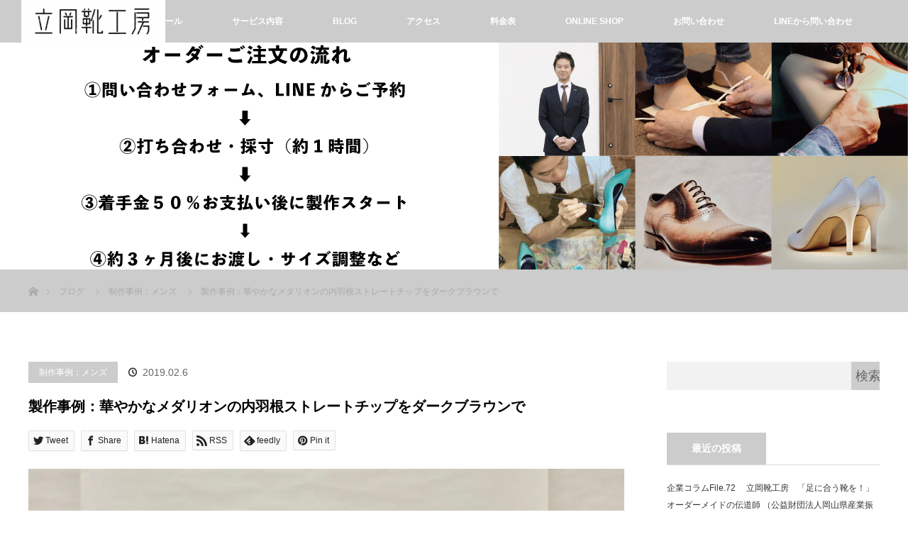

--- FILE ---
content_type: text/html; charset=UTF-8
request_url: https://tatsuoka.shoes/2019/02/06/medalion/
body_size: 20577
content:
<!DOCTYPE html>
<html class="pc" lang="ja">
<head prefix="og: http://ogp.me/ns# fb: http://ogp.me/ns/fb#">
<meta charset="UTF-8">
<!--[if IE]><meta http-equiv="X-UA-Compatible" content="IE=edge"><![endif]-->
<meta name="viewport" content="width=device-width,initial-scale=1.0">
<title>製作事例：華やかなメダリオンの内羽根ストレートチップをダークブラウンで | 岡山オーダーメイド靴製作　立岡靴工房</title>
<meta name="description" content="こんにちは。雨に濡れた靴はどうしてますか　？！&amp;#x1f45e; メダリオンは革が乾くのを早める工夫&amp;#x1f460;✨（＠TatsuokaShoes）立岡靴工房の立岡海人です。">
<meta property="og:type" content="article" />
<meta property="og:url" content="http://tatsuoka.shoes/2019/02/06/medalion/" />
<meta property="og:title" content="製作事例：華やかなメダリオンの内羽根ストレートチップをダークブラウンで" />
<meta property="og:description" content="こんにちは。雨に濡れた靴はどうしてますか　？！&amp;#x1f45e; メダリオンは革が乾くのを早める工夫&amp;#x1f460;✨（＠TatsuokaShoes）立岡靴工房の立岡海人です。" />
<meta property="og:site_name" content="岡山オーダーメイド靴製作　立岡靴工房" />
<meta property="og:image" content='https://tatsuoka.shoes/wp-content/uploads/2019/06/2015-01-13-18.38.18-200x200.jpg' />
<meta property="fb:admins" content="246738272017998" />
<meta name="twitter:card" content="summary" />
<meta name="twitter:site" content="@TatsuokaShoes" />
<meta name="twitter:creator" content="@TatsuokaShoes" />
<meta name="twitter:title" content="製作事例：華やかなメダリオンの内羽根ストレートチップをダークブラウンで" />
<meta name="twitter:description" content="こんにちは。雨に濡れた靴はどうしてますか　？！&amp;#x1f45e; メダリオンは革が乾くのを早める工夫&amp;#x1f460;✨（＠TatsuokaShoes）立岡靴工房の立岡海人です。" />
<meta name="twitter:image:src" content='https://tatsuoka.shoes/wp-content/uploads/2019/06/2015-01-13-18.38.18-150x150.jpg' />

<link rel="pingback" href="https://tatsuoka.shoes/xmlrpc.php">
<meta name='robots' content='max-image-preview:large' />
<link rel='dns-prefetch' href='//www.google.com' />
<link rel='dns-prefetch' href='//maxcdn.bootstrapcdn.com' />
<link rel='dns-prefetch' href='//s.w.org' />
<link rel="alternate" type="application/rss+xml" title="岡山オーダーメイド靴製作　立岡靴工房 &raquo; フィード" href="https://tatsuoka.shoes/feed/" />
<link rel="alternate" type="application/rss+xml" title="岡山オーダーメイド靴製作　立岡靴工房 &raquo; コメントフィード" href="https://tatsuoka.shoes/comments/feed/" />
<link rel="alternate" type="application/rss+xml" title="岡山オーダーメイド靴製作　立岡靴工房 &raquo; 製作事例：華やかなメダリオンの内羽根ストレートチップをダークブラウンで のコメントのフィード" href="https://tatsuoka.shoes/2019/02/06/medalion/feed/" />
		<script type="text/javascript">
			window._wpemojiSettings = {"baseUrl":"https:\/\/s.w.org\/images\/core\/emoji\/13.0.1\/72x72\/","ext":".png","svgUrl":"https:\/\/s.w.org\/images\/core\/emoji\/13.0.1\/svg\/","svgExt":".svg","source":{"concatemoji":"https:\/\/tatsuoka.shoes\/wp-includes\/js\/wp-emoji-release.min.js?ver=5.7.14"}};
			!function(e,a,t){var n,r,o,i=a.createElement("canvas"),p=i.getContext&&i.getContext("2d");function s(e,t){var a=String.fromCharCode;p.clearRect(0,0,i.width,i.height),p.fillText(a.apply(this,e),0,0);e=i.toDataURL();return p.clearRect(0,0,i.width,i.height),p.fillText(a.apply(this,t),0,0),e===i.toDataURL()}function c(e){var t=a.createElement("script");t.src=e,t.defer=t.type="text/javascript",a.getElementsByTagName("head")[0].appendChild(t)}for(o=Array("flag","emoji"),t.supports={everything:!0,everythingExceptFlag:!0},r=0;r<o.length;r++)t.supports[o[r]]=function(e){if(!p||!p.fillText)return!1;switch(p.textBaseline="top",p.font="600 32px Arial",e){case"flag":return s([127987,65039,8205,9895,65039],[127987,65039,8203,9895,65039])?!1:!s([55356,56826,55356,56819],[55356,56826,8203,55356,56819])&&!s([55356,57332,56128,56423,56128,56418,56128,56421,56128,56430,56128,56423,56128,56447],[55356,57332,8203,56128,56423,8203,56128,56418,8203,56128,56421,8203,56128,56430,8203,56128,56423,8203,56128,56447]);case"emoji":return!s([55357,56424,8205,55356,57212],[55357,56424,8203,55356,57212])}return!1}(o[r]),t.supports.everything=t.supports.everything&&t.supports[o[r]],"flag"!==o[r]&&(t.supports.everythingExceptFlag=t.supports.everythingExceptFlag&&t.supports[o[r]]);t.supports.everythingExceptFlag=t.supports.everythingExceptFlag&&!t.supports.flag,t.DOMReady=!1,t.readyCallback=function(){t.DOMReady=!0},t.supports.everything||(n=function(){t.readyCallback()},a.addEventListener?(a.addEventListener("DOMContentLoaded",n,!1),e.addEventListener("load",n,!1)):(e.attachEvent("onload",n),a.attachEvent("onreadystatechange",function(){"complete"===a.readyState&&t.readyCallback()})),(n=t.source||{}).concatemoji?c(n.concatemoji):n.wpemoji&&n.twemoji&&(c(n.twemoji),c(n.wpemoji)))}(window,document,window._wpemojiSettings);
		</script>
		<style type="text/css">
img.wp-smiley,
img.emoji {
	display: inline !important;
	border: none !important;
	box-shadow: none !important;
	height: 1em !important;
	width: 1em !important;
	margin: 0 .07em !important;
	vertical-align: -0.1em !important;
	background: none !important;
	padding: 0 !important;
}
</style>
	<link rel='stylesheet' id='style-css'  href='https://tatsuoka.shoes/wp-content/themes/orion_tcd037/style.css?ver=1.1' type='text/css' media='screen' />
<link rel='stylesheet' id='sby_styles-css'  href='https://tatsuoka.shoes/wp-content/plugins/feeds-for-youtube/css/sb-youtube.min.css?ver=1.4' type='text/css' media='all' />
<link rel='stylesheet' id='sb_instagram_styles-css'  href='https://tatsuoka.shoes/wp-content/plugins/instagram-feed/css/sbi-styles.min.css?ver=2.9' type='text/css' media='all' />
<link rel='stylesheet' id='wp-block-library-css'  href='https://tatsuoka.shoes/wp-includes/css/dist/block-library/style.min.css?ver=5.7.14' type='text/css' media='all' />
<link rel='stylesheet' id='contact-form-7-css'  href='https://tatsuoka.shoes/wp-content/plugins/contact-form-7/includes/css/styles.css?ver=5.4.1' type='text/css' media='all' />
<link rel='stylesheet' id='ctf_styles-css'  href='https://tatsuoka.shoes/wp-content/plugins/custom-twitter-feeds/css/ctf-styles.min.css?ver=1.8' type='text/css' media='all' />
<link rel='stylesheet' id='sb-type-std-css'  href='https://tatsuoka.shoes/wp-content/plugins/speech-bubble/css/sb-type-std.css?ver=5.7.14' type='text/css' media='all' />
<link rel='stylesheet' id='sb-type-fb-css'  href='https://tatsuoka.shoes/wp-content/plugins/speech-bubble/css/sb-type-fb.css?ver=5.7.14' type='text/css' media='all' />
<link rel='stylesheet' id='sb-type-fb-flat-css'  href='https://tatsuoka.shoes/wp-content/plugins/speech-bubble/css/sb-type-fb-flat.css?ver=5.7.14' type='text/css' media='all' />
<link rel='stylesheet' id='sb-type-ln-css'  href='https://tatsuoka.shoes/wp-content/plugins/speech-bubble/css/sb-type-ln.css?ver=5.7.14' type='text/css' media='all' />
<link rel='stylesheet' id='sb-type-ln-flat-css'  href='https://tatsuoka.shoes/wp-content/plugins/speech-bubble/css/sb-type-ln-flat.css?ver=5.7.14' type='text/css' media='all' />
<link rel='stylesheet' id='sb-type-pink-css'  href='https://tatsuoka.shoes/wp-content/plugins/speech-bubble/css/sb-type-pink.css?ver=5.7.14' type='text/css' media='all' />
<link rel='stylesheet' id='sb-type-rtail-css'  href='https://tatsuoka.shoes/wp-content/plugins/speech-bubble/css/sb-type-rtail.css?ver=5.7.14' type='text/css' media='all' />
<link rel='stylesheet' id='sb-type-drop-css'  href='https://tatsuoka.shoes/wp-content/plugins/speech-bubble/css/sb-type-drop.css?ver=5.7.14' type='text/css' media='all' />
<link rel='stylesheet' id='sb-type-think-css'  href='https://tatsuoka.shoes/wp-content/plugins/speech-bubble/css/sb-type-think.css?ver=5.7.14' type='text/css' media='all' />
<link rel='stylesheet' id='sb-no-br-css'  href='https://tatsuoka.shoes/wp-content/plugins/speech-bubble/css/sb-no-br.css?ver=5.7.14' type='text/css' media='all' />
<link rel='stylesheet' id='ez-icomoon-css'  href='https://tatsuoka.shoes/wp-content/plugins/easy-table-of-contents/vendor/icomoon/style.min.css?ver=2.0.17' type='text/css' media='all' />
<link rel='stylesheet' id='ez-toc-css'  href='https://tatsuoka.shoes/wp-content/plugins/easy-table-of-contents/assets/css/screen.min.css?ver=2.0.17' type='text/css' media='all' />
<style id='ez-toc-inline-css' type='text/css'>
div#ez-toc-container p.ez-toc-title {font-size: 120%;}div#ez-toc-container p.ez-toc-title {font-weight: 500;}div#ez-toc-container ul li {font-size: 95%;}
</style>
<link rel='stylesheet' id='cff-css'  href='https://tatsuoka.shoes/wp-content/plugins/custom-facebook-feed/assets/css/cff-style.css?ver=2.19.1' type='text/css' media='all' />
<link rel='stylesheet' id='sb-font-awesome-css'  href='https://maxcdn.bootstrapcdn.com/font-awesome/4.7.0/css/font-awesome.min.css?ver=5.7.14' type='text/css' media='all' />
<script type='text/javascript' src='https://tatsuoka.shoes/wp-includes/js/jquery/jquery.min.js?ver=3.5.1' id='jquery-core-js'></script>
<script type='text/javascript' src='https://tatsuoka.shoes/wp-includes/js/jquery/jquery-migrate.min.js?ver=3.3.2' id='jquery-migrate-js'></script>
<link rel="https://api.w.org/" href="https://tatsuoka.shoes/wp-json/" /><link rel="alternate" type="application/json" href="https://tatsuoka.shoes/wp-json/wp/v2/posts/1696" /><link rel="canonical" href="https://tatsuoka.shoes/2019/02/06/medalion/" />
<link rel='shortlink' href='https://tatsuoka.shoes/?p=1696' />
<link rel="alternate" type="application/json+oembed" href="https://tatsuoka.shoes/wp-json/oembed/1.0/embed?url=https%3A%2F%2Ftatsuoka.shoes%2F2019%2F02%2F06%2Fmedalion%2F" />
<link rel="alternate" type="text/xml+oembed" href="https://tatsuoka.shoes/wp-json/oembed/1.0/embed?url=https%3A%2F%2Ftatsuoka.shoes%2F2019%2F02%2F06%2Fmedalion%2F&#038;format=xml" />

<script src="https://tatsuoka.shoes/wp-content/themes/orion_tcd037/js/jquery.easing.1.3.js?ver=1.1"></script>
<script src="https://tatsuoka.shoes/wp-content/themes/orion_tcd037/js/jscript.js?ver=1.1"></script>
<script src="https://tatsuoka.shoes/wp-content/themes/orion_tcd037/js/comment.js?ver=1.1"></script>

<link rel="stylesheet" media="screen and (max-width:770px)" href="https://tatsuoka.shoes/wp-content/themes/orion_tcd037/responsive.css?ver=1.1">

<style type="text/css">
body, input, textarea { font-family: "Segoe UI", Verdana, "游ゴシック", YuGothic, "Hiragino Kaku Gothic ProN", Meiryo, sans-serif; }
.rich_font { font-family: Verdana, "ヒラギノ角ゴ ProN W3", "Hiragino Kaku Gothic ProN", "メイリオ", Meiryo, sans-serif; }

body { font-size:15px; }

.pc #header .logo { font-size:21px; }
.mobile #header .logo { font-size:18px; }
#header_logo_index .logo { font-size:40px; }
#footer_logo_index .logo { font-size:40px; }
#header_logo_index .desc { font-size:12px; }
#footer_logo .desc { font-size:12px; }
.pc #index_content1 .index_content_header .headline { font-size:40px; }
.pc #index_content1 .index_content_header .desc { font-size:15px; }
.pc #index_content2 .index_content_header .headline { font-size:40px; }
.pc #index_content2 .index_content_header .desc { font-size:15px; }
.pc #index_dis .index_content_header .headline { font-size:40px; }
.pc #index_dis .index_content_header .desc { font-size:15px; }

#post_title { font-size:20px; }
.post_content { font-size:15px; }

.pc #header, #bread_crumb, .pc #global_menu ul ul a, #index_dis_slider .link, #previous_next_post .label, #related_post .headline span, #comment_headline span, .side_headline span, .widget_search #search-btn input, .widget_search #searchsubmit, .side_widget.google_search #searchsubmit, .page_navi span.current
 { background-color:#CCCCCC; }

.footer_menu li.no_link a { color:#CCCCCC; }

a:hover, #comment_header ul li a:hover, .pc #global_menu > ul > li.active > a, .pc #global_menu li.current-menu-item > a, .pc #global_menu > ul > li > a:hover, #header_logo .logo a:hover, #bread_crumb li.home a:hover:before, #bread_crumb li a:hover
 { color:#1F1C1D; }

.pc #global_menu ul ul a:hover, #return_top a:hover, .next_page_link a:hover, .page_navi a:hover, .collapse_category_list li a:hover .count, .index_box_list .link:hover, .index_content_header2 .link a:hover, #index_blog_list li .category a:hover, .slick-arrow:hover, #index_dis_slider .link:hover, #header_logo_index .link:hover,
 #previous_next_page a:hover, .page_navi p.back a:hover, #post_meta_top .category a:hover, .collapse_category_list li a:hover .count, .mobile #global_menu li a:hover,
   #wp-calendar td a:hover, #wp-calendar #prev a:hover, #wp-calendar #next a:hover, .widget_search #search-btn input:hover, .widget_search #searchsubmit:hover, .side_widget.google_search #searchsubmit:hover,
    #submit_comment:hover, #comment_header ul li a:hover, #comment_header ul li.comment_switch_active a, #comment_header #comment_closed p, #post_pagination a:hover, #post_pagination p, a.menu_button:hover, .mobile .footer_menu a:hover, .mobile #footer_menu_bottom li a:hover, .post_content .bt_orion:hover
     { background-color:#1F1C1D; }

#comment_textarea textarea:focus, #guest_info input:focus, #comment_header ul li a:hover, #comment_header ul li.comment_switch_active a, #comment_header #comment_closed p
 { border-color:#1F1C1D; }

#comment_header ul li.comment_switch_active a:after, #comment_header #comment_closed p:after
 { border-color:#1F1C1D transparent transparent transparent; }

.collapse_category_list li a:before
 { border-color: transparent transparent transparent #1F1C1D; }


.footer_menu li:first-child a, .footer_menu li:only-child a { pointer-events:none; }


#footer_social_link li.line:before { content:'\e909'; }

#footer_social_link li.youtube, #footer_social_link li.youtube a { width: 55px; }

#footer_social_link li.youtube:hover:before { color:#DA1725; }

#footer_social_link li.youtube:before { content: '\ea9e'; }

</style>


<script type="text/javascript">
jQuery(document).ready(function($) {

  $(window).load(function() {
   $('#header_image .title').delay(1000).fadeIn(3000);
  });


});
</script>


<style type="text/css"></style><link rel="icon" href="https://tatsuoka.shoes/wp-content/uploads/2021/05/cropped-横井さん似顔絵イラスト黒髪茶靴-32x32.jpg" sizes="32x32" />
<link rel="icon" href="https://tatsuoka.shoes/wp-content/uploads/2021/05/cropped-横井さん似顔絵イラスト黒髪茶靴-192x192.jpg" sizes="192x192" />
<link rel="apple-touch-icon" href="https://tatsuoka.shoes/wp-content/uploads/2021/05/cropped-横井さん似顔絵イラスト黒髪茶靴-180x180.jpg" />
<meta name="msapplication-TileImage" content="https://tatsuoka.shoes/wp-content/uploads/2021/05/cropped-横井さん似顔絵イラスト黒髪茶靴-270x270.jpg" />
<style id="wpforms-css-vars-root">
				:root {
					--wpforms-field-border-radius: 3px;
--wpforms-field-background-color: #ffffff;
--wpforms-field-border-color: rgba( 0, 0, 0, 0.25 );
--wpforms-field-text-color: rgba( 0, 0, 0, 0.7 );
--wpforms-label-color: rgba( 0, 0, 0, 0.85 );
--wpforms-label-sublabel-color: rgba( 0, 0, 0, 0.55 );
--wpforms-label-error-color: #d63637;
--wpforms-button-border-radius: 3px;
--wpforms-button-background-color: #066aab;
--wpforms-button-text-color: #ffffff;
--wpforms-field-size-input-height: 43px;
--wpforms-field-size-input-spacing: 15px;
--wpforms-field-size-font-size: 16px;
--wpforms-field-size-line-height: 19px;
--wpforms-field-size-padding-h: 14px;
--wpforms-field-size-checkbox-size: 16px;
--wpforms-field-size-sublabel-spacing: 5px;
--wpforms-field-size-icon-size: 1;
--wpforms-label-size-font-size: 16px;
--wpforms-label-size-line-height: 19px;
--wpforms-label-size-sublabel-font-size: 14px;
--wpforms-label-size-sublabel-line-height: 17px;
--wpforms-button-size-font-size: 17px;
--wpforms-button-size-height: 41px;
--wpforms-button-size-padding-h: 15px;
--wpforms-button-size-margin-top: 10px;

				}
			</style>
<script>
  (function(i,s,o,g,r,a,m){i['GoogleAnalyticsObject']=r;i[r]=i[r]||function(){
  (i[r].q=i[r].q||[]).push(arguments)},i[r].l=1*new Date();a=s.createElement(o),
  m=s.getElementsByTagName(o)[0];a.async=1;a.src=g;m.parentNode.insertBefore(a,m)
  })(window,document,'script','https://www.google-analytics.com/analytics.js','ga');

  ga('create', 'UA-92902559-1', 'auto');
  ga('send', 'pageview');

</script>


<script async src="//pagead2.googlesyndication.com/pagead/js/adsbygoogle.js"></script>
<script>
     (adsbygoogle = window.adsbygoogle || []).push({
          google_ad_client: "ca-pub-1883071649932110",
          enable_page_level_ads: true
     });
</script>





</head>
<body id="body" class="post-template-default single single-post postid-1696 single-format-standard">


 <div id="top">

  <div id="header">
   <div id="header_inner">
    <div id="header_logo">
     <div id="logo_image">
 <h1 class="logo">
  <a href="https://tatsuoka.shoes/" title="岡山オーダーメイド靴製作　立岡靴工房" data-label="岡山オーダーメイド靴製作　立岡靴工房"><img src="https://tatsuoka.shoes/wp-content/uploads/2021/05/スクリーンショット-2021-05-05-17.49.38.png?1768998658" alt="岡山オーダーメイド靴製作　立岡靴工房" title="岡山オーダーメイド靴製作　立岡靴工房" /></a>
 </h1>
</div>
    </div>
        <a href="#" class="menu_button"><span>menu</span></a>
    <div id="global_menu">
     <ul id="menu-%e3%83%88%e3%83%83%e3%83%97%e3%83%a1%e3%83%8b%e3%83%a5%e3%83%bc" class="menu"><li id="menu-item-67" class="menu-item menu-item-type-custom menu-item-object-custom menu-item-home menu-item-67"><a href="http://tatsuoka.shoes">ホーム</a></li>
<li id="menu-item-3437" class="menu-item menu-item-type-post_type menu-item-object-page menu-item-3437"><a href="https://tatsuoka.shoes/profile/">プロフィール</a></li>
<li id="menu-item-86" class="menu-item menu-item-type-post_type_archive menu-item-object-distinations menu-item-has-children menu-item-86"><a href="https://tatsuoka.shoes/distinations/">サービス内容</a>
<ul class="sub-menu">
	<li id="menu-item-75" class="menu-item menu-item-type-post_type menu-item-object-distinations menu-item-75"><a href="https://tatsuoka.shoes/distinations/men/">shoes for men</a></li>
	<li id="menu-item-85" class="menu-item menu-item-type-post_type menu-item-object-distinations menu-item-85"><a href="https://tatsuoka.shoes/distinations/lady/">shoes for lady</a></li>
	<li id="menu-item-3401" class="menu-item menu-item-type-post_type menu-item-object-distinations menu-item-3401"><a href="https://tatsuoka.shoes/distinations/ubershoes/">UBER SHOES 　Delivery</a></li>
	<li id="menu-item-77" class="menu-item menu-item-type-post_type menu-item-object-distinations menu-item-77"><a href="https://tatsuoka.shoes/distinations/repair/">repair &#038; maintenance</a></li>
	<li id="menu-item-3399" class="menu-item menu-item-type-post_type menu-item-object-distinations menu-item-3399"><a href="https://tatsuoka.shoes/distinations/oem/">OEM</a></li>
	<li id="menu-item-3400" class="menu-item menu-item-type-post_type menu-item-object-distinations menu-item-3400"><a href="https://tatsuoka.shoes/distinations/event/">Event &#038;  Workshop</a></li>
</ul>
</li>
<li id="menu-item-43" class="menu-item menu-item-type-post_type menu-item-object-page current_page_parent menu-item-has-children menu-item-43"><a href="https://tatsuoka.shoes/blog/">BLOG</a>
<ul class="sub-menu">
	<li id="menu-item-107" class="menu-item menu-item-type-taxonomy menu-item-object-category current-post-ancestor current-menu-parent current-post-parent menu-item-107"><a href="https://tatsuoka.shoes/category/mens/">制作事例：メンズ</a></li>
	<li id="menu-item-108" class="menu-item menu-item-type-taxonomy menu-item-object-category menu-item-108"><a href="https://tatsuoka.shoes/category/ladys/">制作事例：レディース</a></li>
	<li id="menu-item-109" class="menu-item menu-item-type-taxonomy menu-item-object-category menu-item-109"><a href="https://tatsuoka.shoes/category/maintenance/">修理・メンテナンス</a></li>
</ul>
</li>
<li id="menu-item-66" class="menu-item menu-item-type-post_type menu-item-object-page menu-item-66"><a href="https://tatsuoka.shoes/%e3%82%a2%e3%82%af%e3%82%bb%e3%82%b9/">アクセス</a></li>
<li id="menu-item-3423" class="menu-item menu-item-type-post_type menu-item-object-page menu-item-3423"><a href="https://tatsuoka.shoes/pricelist/">料金表</a></li>
<li id="menu-item-3436" class="menu-item menu-item-type-custom menu-item-object-custom menu-item-3436"><a href="https://ec.tatsuoka.shoes/">ONLINE SHOP</a></li>
<li id="menu-item-73" class="menu-item menu-item-type-post_type menu-item-object-page menu-item-73"><a href="https://tatsuoka.shoes/info/">お問い合わせ</a></li>
<li id="menu-item-3396" class="menu-item menu-item-type-custom menu-item-object-custom menu-item-3396"><a href="https://page.line.me/tqo4693a">LINEから問い合わせ</a></li>
<li id="menu-item-3443" class="menu-item menu-item-type-post_type menu-item-object-page menu-item-3443"><a href="https://tatsuoka.shoes/download/">資料ダウンロード</a></li>
</ul>    </div>
       </div><!-- END #header_inner -->
  </div><!-- END #header -->

  
 </div><!-- END #top -->

 <div id="main_contents" class="clearfix">

<div id="header_image">
 <div class="image"><img src="https://tatsuoka.shoes/wp-content/uploads/2021/05/立岡靴工房ホームページご注文の流れバナー-1280x320.gif" title="" alt="" /></div>
 <div class="caption" style="text-shadow:0px 0px 4px #333333; color:#FFFFFF; ">
  <p class="title rich_font" style="font-size:40px;"></p>
 </div>
</div>

<div id="bread_crumb">

<ul class="clearfix">
 <li class="home"><a href="https://tatsuoka.shoes/"><span>ホーム</span></a></li>

 <li><a href="https://tatsuoka.shoes/blog/">ブログ</a></li>
 <li><a href="https://tatsuoka.shoes/category/mens/" rel="category tag">制作事例：メンズ</a></li>
 <li class="last">製作事例：華やかなメダリオンの内羽根ストレートチップをダークブラウンで</li>

</ul>
</div>
<div id="main_col" class="clearfix">

<div id="left_col">

 
 <div id="article">

  <ul id="post_meta_top" class="clearfix">
   <li class="category"><a href="https://tatsuoka.shoes/category/mens/">制作事例：メンズ</a>
</li>   <li class="date"><time class="entry-date updated" datetime="2019-06-06T23:35:27+09:00">2019.02.6</time></li>  </ul>

  <h2 id="post_title" class="rich_font">製作事例：華やかなメダリオンの内羽根ストレートチップをダークブラウンで</h2>

    <div class="single_share clearfix" id="single_share_top">
   
<!--Type1-->

<!--Type2-->

<div id="share_top2">

 

<div class="sns">
<ul class="type2 clearfix">
<!--Twitterボタン-->
<li class="twitter">
<a href="http://twitter.com/share?text=%E8%A3%BD%E4%BD%9C%E4%BA%8B%E4%BE%8B%EF%BC%9A%E8%8F%AF%E3%82%84%E3%81%8B%E3%81%AA%E3%83%A1%E3%83%80%E3%83%AA%E3%82%AA%E3%83%B3%E3%81%AE%E5%86%85%E7%BE%BD%E6%A0%B9%E3%82%B9%E3%83%88%E3%83%AC%E3%83%BC%E3%83%88%E3%83%81%E3%83%83%E3%83%97%E3%82%92%E3%83%80%E3%83%BC%E3%82%AF%E3%83%96%E3%83%A9%E3%82%A6%E3%83%B3%E3%81%A7&url=https%3A%2F%2Ftatsuoka.shoes%2F2019%2F02%2F06%2Fmedalion%2F&via=TatsuokaShoes&tw_p=tweetbutton&related=TatsuokaShoes" onclick="javascript:window.open(this.href, '', 'menubar=no,toolbar=no,resizable=yes,scrollbars=yes,height=400,width=600');return false;"><i class="icon-twitter"></i><span class="ttl">Tweet</span><span class="share-count"></span></a></li>

<!--Facebookボタン-->
<li class="facebook">
<a href="//www.facebook.com/sharer/sharer.php?u=https://tatsuoka.shoes/2019/02/06/medalion/&amp;t=%E8%A3%BD%E4%BD%9C%E4%BA%8B%E4%BE%8B%EF%BC%9A%E8%8F%AF%E3%82%84%E3%81%8B%E3%81%AA%E3%83%A1%E3%83%80%E3%83%AA%E3%82%AA%E3%83%B3%E3%81%AE%E5%86%85%E7%BE%BD%E6%A0%B9%E3%82%B9%E3%83%88%E3%83%AC%E3%83%BC%E3%83%88%E3%83%81%E3%83%83%E3%83%97%E3%82%92%E3%83%80%E3%83%BC%E3%82%AF%E3%83%96%E3%83%A9%E3%82%A6%E3%83%B3%E3%81%A7" class="facebook-btn-icon-link" target="blank" rel="nofollow"><i class="icon-facebook"></i><span class="ttl">Share</span><span class="share-count"></span></a></li>


<!--Hatebuボタン-->
<li class="hatebu">
<a href="http://b.hatena.ne.jp/add?mode=confirm&url=https%3A%2F%2Ftatsuoka.shoes%2F2019%2F02%2F06%2Fmedalion%2F" onclick="javascript:window.open(this.href, '', 'menubar=no,toolbar=no,resizable=yes,scrollbars=yes,height=400,width=510');return false;" ><i class="icon-hatebu"></i><span class="ttl">Hatena</span><span class="share-count"></span></a></li>


<!--RSSボタン-->
<li class="rss">
<a href="https://tatsuoka.shoes/?feed=rss2" target="blank"><i class="icon-rss"></i><span class="ttl">RSS</span></a></li>

<!--Feedlyボタン-->
<li class="feedly">
<a href="http://feedly.com/index.html#subscription%2Ffeed%2Fhttp%3A%2F%2F%3ffeed%3drss2" target="blank"><i class="icon-feedly"></i><span class="ttl">feedly</span><span class="share-count"></span></a></li>

<!--Pinterestボタン-->
<li class="pinterest">
<a rel="nofollow" target="_blank" href="https://www.pinterest.com/pin/create/button/?url=https%3A%2F%2Ftatsuoka.shoes%2F2019%2F02%2F06%2Fmedalion%2F&media=https://tatsuoka.shoes/wp-content/uploads/2019/06/2015-01-13-18.38.18.jpg&description=%E8%A3%BD%E4%BD%9C%E4%BA%8B%E4%BE%8B%EF%BC%9A%E8%8F%AF%E3%82%84%E3%81%8B%E3%81%AA%E3%83%A1%E3%83%80%E3%83%AA%E3%82%AA%E3%83%B3%E3%81%AE%E5%86%85%E7%BE%BD%E6%A0%B9%E3%82%B9%E3%83%88%E3%83%AC%E3%83%BC%E3%83%88%E3%83%81%E3%83%83%E3%83%97%E3%82%92%E3%83%80%E3%83%BC%E3%82%AF%E3%83%96%E3%83%A9%E3%82%A6%E3%83%B3%E3%81%A7"><i class="icon-pinterest"></i><span class="ttl">Pin&nbsp;it</span></a></li>

</ul>
</div>

</div>


<!--Type3-->

<!--Type4-->

<!--Type5-->
  </div>
  
      <div id="post_image">
   <img width="840" height="580" src="https://tatsuoka.shoes/wp-content/uploads/2019/06/2015-01-13-18.38.18-840x580.jpg" class="attachment-size5 size-size5 wp-post-image" alt="" loading="lazy" />  </div>
    
  <div class="post_content clearfix">
   <p>[the_ad_placement id=&#8221;%e3%83%98%e3%83%83%e3%83%80%e3%83%bc%e3%82%b3%e3%83%bc%e3%83%89&#8243;]</p>
<p>こんにちは。雨に濡れた靴はどうしてますか　？！</p>
<p>&#x1f45e; メダリオンは革が乾くのを早める工夫&#x1f460;✨（<span style="color: #0000ff;"><strong><a style="color: #0000ff;" href="https://twitter.com/TatsuokaShoes" target="_blank">＠TatsuokaShoes</a></strong></span>）立岡靴工房の立岡海人です。</p>
<p>いつもオーダーメイド靴のお問い合わせやご来店のご予約ありがとうございます。</p>
<p>今日のブログでは、立岡靴工房のオーダー靴製作事例をご紹介します。</p>
<p>YouTube動画でもご紹介していますので合わせてご覧ください！</p>
<p><iframe loading="lazy" src="https://www.youtube.com/embed/ftOxkxjmp7U" width="560" height="315" frameborder="0" allowfullscreen="allowfullscreen"></iframe></p>
<p>【　華やかなメダリオンの内羽根ストレートチップをダークブラウンで　】</p>
<p><a href="http://tatsuoka.shoes/wp-content/uploads/2019/06/2015-03-31-11.51.50.jpg"><img loading="lazy" class="alignnone size-large wp-image-1698" src="http://tatsuoka.shoes/wp-content/uploads/2019/06/2015-03-31-11.51.50-1024x768.jpg" alt="2015-03-31 11.51.50" width="1024" height="768" srcset="https://tatsuoka.shoes/wp-content/uploads/2019/06/2015-03-31-11.51.50-1024x768.jpg 1024w, https://tatsuoka.shoes/wp-content/uploads/2019/06/2015-03-31-11.51.50-300x225.jpg 300w, https://tatsuoka.shoes/wp-content/uploads/2019/06/2015-03-31-11.51.50-768x576.jpg 768w" sizes="(max-width: 1024px) 100vw, 1024px" /></a></p>
<p><a href="http://tatsuoka.shoes/wp-content/uploads/2019/06/2015-04-06-13.44.20.jpg"><img loading="lazy" class="alignnone size-large wp-image-1699" src="http://tatsuoka.shoes/wp-content/uploads/2019/06/2015-04-06-13.44.20-1024x768.jpg" alt="2015-04-06 13.44.20" width="1024" height="768" srcset="https://tatsuoka.shoes/wp-content/uploads/2019/06/2015-04-06-13.44.20-1024x768.jpg 1024w, https://tatsuoka.shoes/wp-content/uploads/2019/06/2015-04-06-13.44.20-300x225.jpg 300w, https://tatsuoka.shoes/wp-content/uploads/2019/06/2015-04-06-13.44.20-768x576.jpg 768w" sizes="(max-width: 1024px) 100vw, 1024px" /></a></p>
<p><a href="http://tatsuoka.shoes/wp-content/uploads/2019/06/2015-04-20-11.22.25.jpg"><img loading="lazy" class="alignnone size-large wp-image-1700" src="http://tatsuoka.shoes/wp-content/uploads/2019/06/2015-04-20-11.22.25-1024x768.jpg" alt="2015-04-20 11.22.25" width="1024" height="768" srcset="https://tatsuoka.shoes/wp-content/uploads/2019/06/2015-04-20-11.22.25-1024x768.jpg 1024w, https://tatsuoka.shoes/wp-content/uploads/2019/06/2015-04-20-11.22.25-300x225.jpg 300w, https://tatsuoka.shoes/wp-content/uploads/2019/06/2015-04-20-11.22.25-768x576.jpg 768w" sizes="(max-width: 1024px) 100vw, 1024px" /></a></p>
<p>&nbsp;</p>
<p>ワントーンの<strong>ダークブラウン</strong>、少し赤みがかかっているようにも見えます。</p>
<p>メダリオンにフルブローグなので、<strong>派手さ</strong>や<strong>華やかさ</strong>がありますね。</p>
<p>つま先はしっかり<strong>ハイシャイン仕上げ</strong>。よく光が反射します。</p>
<p>&nbsp;</p>
<p><a href="http://tatsuoka.shoes/wp-content/uploads/2019/06/IMG_0968.jpg"><img loading="lazy" class="alignnone size-large wp-image-1706" src="http://tatsuoka.shoes/wp-content/uploads/2019/06/IMG_0968-1024x683.jpg" alt="IMG_0968" width="1024" height="683" srcset="https://tatsuoka.shoes/wp-content/uploads/2019/06/IMG_0968-1024x683.jpg 1024w, https://tatsuoka.shoes/wp-content/uploads/2019/06/IMG_0968-300x200.jpg 300w, https://tatsuoka.shoes/wp-content/uploads/2019/06/IMG_0968-768x512.jpg 768w" sizes="(max-width: 1024px) 100vw, 1024px" /></a></p>
<p><a href="http://tatsuoka.shoes/wp-content/uploads/2019/06/2015-04-20-11.22.32.jpg"><img loading="lazy" class="alignnone size-large wp-image-1701" src="http://tatsuoka.shoes/wp-content/uploads/2019/06/2015-04-20-11.22.32-1024x768.jpg" alt="2015-04-20 11.22.32" width="1024" height="768" srcset="https://tatsuoka.shoes/wp-content/uploads/2019/06/2015-04-20-11.22.32-1024x768.jpg 1024w, https://tatsuoka.shoes/wp-content/uploads/2019/06/2015-04-20-11.22.32-300x225.jpg 300w, https://tatsuoka.shoes/wp-content/uploads/2019/06/2015-04-20-11.22.32-768x576.jpg 768w" sizes="(max-width: 1024px) 100vw, 1024px" /></a></p>
<p><a href="http://tatsuoka.shoes/wp-content/uploads/2019/06/2015-04-20-11.22.39.jpg"><img loading="lazy" class="alignnone size-large wp-image-1702" src="http://tatsuoka.shoes/wp-content/uploads/2019/06/2015-04-20-11.22.39-1024x768.jpg" alt="2015-04-20 11.22.39" width="1024" height="768" srcset="https://tatsuoka.shoes/wp-content/uploads/2019/06/2015-04-20-11.22.39-1024x768.jpg 1024w, https://tatsuoka.shoes/wp-content/uploads/2019/06/2015-04-20-11.22.39-300x225.jpg 300w, https://tatsuoka.shoes/wp-content/uploads/2019/06/2015-04-20-11.22.39-768x576.jpg 768w" sizes="(max-width: 1024px) 100vw, 1024px" /></a></p>
<p>&nbsp;</p>
<p>靴底はレザーソールに滑り止めラバーを貼り付けたハーフソール仕様 。</p>
<p>ソール部分ばアッパーに合わせてダークブラウンに染色しました。</p>
<p>カカトもこだわりの高級素材、<strong>ダイナイト</strong>のブロック系ヒールの積み上げです。</p>
<p>&nbsp;</p>
<p>&nbsp;</p>
<p><a href="http://tatsuoka.shoes/wp-content/uploads/2019/06/IMG_0964.jpg"><img loading="lazy" class="alignnone size-large wp-image-1703" src="http://tatsuoka.shoes/wp-content/uploads/2019/06/IMG_0964-1024x683.jpg" alt="IMG_0964" width="1024" height="683" srcset="https://tatsuoka.shoes/wp-content/uploads/2019/06/IMG_0964-1024x683.jpg 1024w, https://tatsuoka.shoes/wp-content/uploads/2019/06/IMG_0964-300x200.jpg 300w, https://tatsuoka.shoes/wp-content/uploads/2019/06/IMG_0964-768x512.jpg 768w" sizes="(max-width: 1024px) 100vw, 1024px" /></a></p>
<p><a href="http://tatsuoka.shoes/wp-content/uploads/2019/06/IMG_0965.jpg"><img loading="lazy" class="alignnone size-large wp-image-1704" src="http://tatsuoka.shoes/wp-content/uploads/2019/06/IMG_0965-1024x683.jpg" alt="IMG_0965" width="1024" height="683" srcset="https://tatsuoka.shoes/wp-content/uploads/2019/06/IMG_0965-1024x683.jpg 1024w, https://tatsuoka.shoes/wp-content/uploads/2019/06/IMG_0965-300x200.jpg 300w, https://tatsuoka.shoes/wp-content/uploads/2019/06/IMG_0965-768x512.jpg 768w" sizes="(max-width: 1024px) 100vw, 1024px" /></a></p>
<p><a href="http://tatsuoka.shoes/wp-content/uploads/2019/06/IMG_0967.jpg"><img loading="lazy" class="alignnone size-large wp-image-1705" src="http://tatsuoka.shoes/wp-content/uploads/2019/06/IMG_0967-1024x683.jpg" alt="IMG_0967" width="1024" height="683" srcset="https://tatsuoka.shoes/wp-content/uploads/2019/06/IMG_0967-1024x683.jpg 1024w, https://tatsuoka.shoes/wp-content/uploads/2019/06/IMG_0967-300x200.jpg 300w, https://tatsuoka.shoes/wp-content/uploads/2019/06/IMG_0967-768x512.jpg 768w" sizes="(max-width: 1024px) 100vw, 1024px" /></a><br />
クラシックなイメージで、履く人を<strong>上品</strong>に見せてくれそうです。</p>
<p>スーツスタイルはもちろん、<strong>デニムに合わせたコーデ</strong>もオススメです。</p>
<p>&nbsp;</p>
<p>&nbsp;</p>
<p>&nbsp;</p>
<p>【　華やかなメダリオンの内羽根ストレートチップをダークブラウンで　】</p>
<p><strong>◾️参考価格</strong>：７３，４４０円</p>
<p><span style="font-size: 15px;">基本料金：５４，０００円）</span></p>
<p>カラー：ダークブラウン</p>
<p>ラスト：ラウンドトゥ</p>
<p>ライニング：全てブラック</p>
<p>ソール：マッケイ製法レザーソールに滑り止めラバー貼り付け　（＋１４，０４０円）</p>
<p>オプション：メダリオン、フルブローグ加工（＋５，４００円）</p>
<p>&nbsp;</p>
<p>靴の中敷、インソールや内側の部分は以下の１１色からお選びいただけます（追加料金なし）</p>
<blockquote class="instagram-media" style="background: #FFF; border: 0; border-radius: 3px; box-shadow: 0 0 1px 0 rgba(0,0,0,0.5),0 1px 10px 0 rgba(0,0,0,0.15); margin: 1px; max-width: 540px; min-width: 326px; padding: 0; width: calc(100% - 2px);" data-instgrm-captioned="" data-instgrm-permalink="https://www.instagram.com/p/BusR9DrngJ1/?utm_source=ig_embed&amp;utm_medium=loading" data-instgrm-version="12">
<div style="padding: 16px;"><a style="background: #FFFFFF; line-height: 0; padding: 0 0; text-align: center; text-decoration: none; width: 100%;" href="https://www.instagram.com/p/BusR9DrngJ1/?utm_source=ig_embed&amp;utm_medium=loading" target="_blank"><br />
</a></p>
<div style="display: flex; flex-direction: row; align-items: center;"></div>
<div style="padding: 19% 0;"></div>
<div style="display: block; height: 50px; margin: 0 auto 12px; width: 50px;"></div>
<div style="padding-top: 8px;">
<div style="color: #3897f0; font-family: Arial,sans-serif; font-size: 14px; font-style: normal; font-weight: 550; line-height: 18px;">View this post on Instagram</div>
</div>
<p style="margin: 8px 0 0 0; padding: 0 4px;"><a style="color: #000; font-family: Arial,sans-serif; font-size: 14px; font-style: normal; font-weight: normal; line-height: 17px; text-decoration: none; word-wrap: break-word;" href="https://www.instagram.com/p/BusR9DrngJ1/?utm_source=ig_embed&amp;utm_medium=loading" target="_blank">立岡靴工房のオーダーシューズでは 靴の内側のカラーを11色から選べます。 ・足の裏が当たるインソールの部分 ・足の甲が当たるライニングの部分 ・カカトの後ろが当たる滑り革部分 ３箇所パーツが分かれているので、 カラーをそれぞれ変えることも可能です。</a></p>
<p style="color: #c9c8cd; font-family: Arial,sans-serif; font-size: 14px; line-height: 17px; margin-bottom: 0; margin-top: 8px; overflow: hidden; padding: 8px 0 7px; text-align: center; text-overflow: ellipsis; white-space: nowrap;"><a style="color: #c9c8cd; font-family: Arial,sans-serif; font-size: 14px; font-style: normal; font-weight: normal; line-height: 17px;" href="https://www.instagram.com/tatsuokakaito/?utm_source=ig_embed&amp;utm_medium=loading" target="_blank"> 立岡海人</a>さん(@tatsuokakaito)がシェアした投稿 &#8211; <time style="font-family: Arial,sans-serif; font-size: 14px; line-height: 17px;" datetime="2019-03-07T03:23:51+00:00">2019年 3月月6日午後7時23分PST</time></p>
</div>
</blockquote>
<p><script async src="//www.instagram.com/embed.js"></script></p>
<p>&nbsp;</p>
<p>&nbsp;</p>
<p><strong>◾️納期</strong>：およそ３ヶ月</p>
<p>（よくあるお問い合わせ）</p>
<p>商品代金は<strong>全額前払い</strong>です。<br />
お支払い方法は現金、クレジットカード各種、銀行振込に対応しています。<br />
お支払い後に靴をつくり始めますので、キャンセルはできません。</p>
<p>足の形状によっては途中に<strong>仮合わせ</strong>を行う場合がございます。<br />
その際は納期が１ヶ月ほど追加になりますのでご了承ください。</p>
<p>採寸にかかる時間は、初回のご来店ではおよそ<strong>１時間～１時間半</strong>ほどかかります。<br />
靴のお悩みや、デザインのご希望をお聞かせください。</p>
<p>&nbsp;</p>
<h3>( ͡° ͜ʖ ͡°)　<strong>本日の雑談</strong>　(๑╹ω╹๑ )</h3>
<p>&nbsp;</p>
<p>メダリオンって起源はアウトドア用の靴が濡れた時に</p>
<p>早く乾くような工夫から生まれた装飾です。</p>
<p>見た目の華やかさがあるので、パーティーなどには相性がいいですが</p>
<p>結婚式などのフォーマルな場所では控えたほうがいいかもしれません。</p>
<p>黒い革靴でも、穴飾りがあるものは冠婚葬祭NGですよ！</p>
<p>✨&#x1f460;✨&#x1f45e;✨&#x1f460;✨&#x1f45e;✨&#x1f460;✨&#x1f45e;✨</p>
<p>&nbsp;</p>
<p>いつも最後までお読みいただきありがとうございます。</p>
<p>靴のメンテナンスやオーダーメイドでのご来店は<strong>ご予約制</strong>で承っています。</p>
<p>予約状況のカレンダーをご覧いただき<strong>「受付中」</strong>の時間帯をご指定くださいませ。</p>
<p>ご予約、お問い合わせは電話、メール、<a href="https://line.me/R/ti/p/%40tqo4693a" target="_blank"><span style="color: #0000ff;"><strong>LINE</strong></span></a>でも対応しています。</p>
<p><iframe loading="lazy" style="border: 0;" src="https://calendar.google.com/calendar/embed?src=th1lbeaemo2acp7udrka3hgn1o%40group.calendar.google.com&amp;ctz=Asia%2FTokyo" width="800" height="600" frameborder="0" scrolling="no"></iframe></p>
<p>また、お急ぎでない方は匿名で質問ができるこちらからもどうぞ。<br />
立岡靴工房の質問箱　➡︎　<span style="color: #0000ff;"><strong><a style="color: #0000ff;" href="https://peing.net/ja/tatsuokashoes">https://peing.net/ja/tatsuokashoes</a></strong></span></p>
<div id="left_col">
<div id="article">
<div class="post_content clearfix">
<p><img loading="lazy" class="alignnone size-full wp-image-355" src="http://tatsuoka.shoes/wp-content/uploads/2017/04/%E3%82%B9%E3%82%AF%E3%83%AA%E3%83%BC%E3%83%B3%E3%82%B7%E3%83%A7%E3%83%83%E3%83%88-2017-04-20-10.35.17.png" sizes="(max-width: 751px) 100vw, 751px" srcset="http://tatsuoka.shoes/wp-content/uploads/2017/04/スクリーンショット-2017-04-20-10.35.17.png 751w, http://tatsuoka.shoes/wp-content/uploads/2017/04/スクリーンショット-2017-04-20-10.35.17-300x237.png 300w" alt="スクリーンショット 2017-04-20 10.35.17" width="751" height="594" /></p>
<h1>オーダーシューズ＆パンプス製作　立岡靴工房</h1>
<h1>立 岡  海 人</h1>
<p>mobile: <strong>080-3882-9078</strong></p>
<p>Mail : <strong><a href="mailto:info@tatsuoka.shoes" target="_blank">info@tatsuoka.shoes</a></strong></p>
<p>HP : <strong><a href="http://tatsuoka.shoes/" target="_blank" data-saferedirecturl="https://www.google.com/url?hl=ja&amp;q=http://tatsuoka.shoes&amp;source=gmail&amp;ust=1488763204362000&amp;usg=AFQjCNFP1St2ReUo8Pc2Zackn10bHafwhQ">http://tatsuoka.shoes</a></strong></p>
<div>
<p>LINEでのお問い合わせもお待ちしています！<br />
⬇️<br />
<a href="https://line.me/R/ti/p/%40tqo4693a"><img src="https://scdn.line-apps.com/n/line_add_friends/btn/ja.png" alt="友だち追加" height="36" border="0" data-pin-nopin="true" /></a></p>
<p>こちらで靴をご覧いただけます。</p>
<h1>立岡靴工房</h1>
<div>
<div>
<p>〒700-0824 岡山県岡山市北区内山下2－11－５</p>
<p>OPEN 10:00~20:00 不定休</p>
</div>
</div>
<p>不在の場合がありますので、靴の相談や修理、オーダーの問合せは担当者TEL:<strong>080-3882-9078</strong>、<br />
もしくは<strong><a href="mailto:info@tatsuoka.shoes" target="_blank">info@tatsuoka.shoes</a></strong>までお問い合わせください。</p>
</div>
</div>
<p>youtubeでも靴の紹介をしていますのでチャンネル登録よろしくお願いします！</p>
</div>
<p><iframe loading="lazy" src="https://www.youtube.com/embed/y2jbYKVYJDI" width="560" height="315" frameborder="0" allowfullscreen="allowfullscreen"></iframe></p>
</div>
     </div>

    <div class="single_share" id="single_share_bottom">
   
<!--Type1-->

<!--Type2-->

<div id="share_top2">

 

<div class="sns">
<ul class="type2 clearfix">
<!--Twitterボタン-->
<li class="twitter">
<a href="http://twitter.com/share?text=%E8%A3%BD%E4%BD%9C%E4%BA%8B%E4%BE%8B%EF%BC%9A%E8%8F%AF%E3%82%84%E3%81%8B%E3%81%AA%E3%83%A1%E3%83%80%E3%83%AA%E3%82%AA%E3%83%B3%E3%81%AE%E5%86%85%E7%BE%BD%E6%A0%B9%E3%82%B9%E3%83%88%E3%83%AC%E3%83%BC%E3%83%88%E3%83%81%E3%83%83%E3%83%97%E3%82%92%E3%83%80%E3%83%BC%E3%82%AF%E3%83%96%E3%83%A9%E3%82%A6%E3%83%B3%E3%81%A7&url=https%3A%2F%2Ftatsuoka.shoes%2F2019%2F02%2F06%2Fmedalion%2F&via=TatsuokaShoes&tw_p=tweetbutton&related=TatsuokaShoes" onclick="javascript:window.open(this.href, '', 'menubar=no,toolbar=no,resizable=yes,scrollbars=yes,height=400,width=600');return false;"><i class="icon-twitter"></i><span class="ttl">Tweet</span><span class="share-count"></span></a></li>

<!--Facebookボタン-->
<li class="facebook">
<a href="//www.facebook.com/sharer/sharer.php?u=https://tatsuoka.shoes/2019/02/06/medalion/&amp;t=%E8%A3%BD%E4%BD%9C%E4%BA%8B%E4%BE%8B%EF%BC%9A%E8%8F%AF%E3%82%84%E3%81%8B%E3%81%AA%E3%83%A1%E3%83%80%E3%83%AA%E3%82%AA%E3%83%B3%E3%81%AE%E5%86%85%E7%BE%BD%E6%A0%B9%E3%82%B9%E3%83%88%E3%83%AC%E3%83%BC%E3%83%88%E3%83%81%E3%83%83%E3%83%97%E3%82%92%E3%83%80%E3%83%BC%E3%82%AF%E3%83%96%E3%83%A9%E3%82%A6%E3%83%B3%E3%81%A7" class="facebook-btn-icon-link" target="blank" rel="nofollow"><i class="icon-facebook"></i><span class="ttl">Share</span><span class="share-count"></span></a></li>


<!--Hatebuボタン-->
<li class="hatebu">
<a href="http://b.hatena.ne.jp/add?mode=confirm&url=https%3A%2F%2Ftatsuoka.shoes%2F2019%2F02%2F06%2Fmedalion%2F" onclick="javascript:window.open(this.href, '', 'menubar=no,toolbar=no,resizable=yes,scrollbars=yes,height=400,width=510');return false;" ><i class="icon-hatebu"></i><span class="ttl">Hatena</span><span class="share-count"></span></a></li>


<!--RSSボタン-->
<li class="rss">
<a href="https://tatsuoka.shoes/feed/" target="blank"><i class="icon-rss"></i><span class="ttl">RSS</span></a></li>

<!--Feedlyボタン-->
<li class="feedly">
<a href="http://feedly.com/index.html#subscription%2Ffeed%2Fhttps://tatsuoka.shoes/feed/" target="blank"><i class="icon-feedly"></i><span class="ttl">feedly</span><span class="share-count"></span></a></li>

<!--Pinterestボタン-->
<li class="pinterest">
<a rel="nofollow" target="_blank" href="https://www.pinterest.com/pin/create/button/?url=https%3A%2F%2Ftatsuoka.shoes%2F2019%2F02%2F06%2Fmedalion%2F&media=https://tatsuoka.shoes/wp-content/uploads/2019/06/2015-01-13-18.38.18.jpg&description=%E8%A3%BD%E4%BD%9C%E4%BA%8B%E4%BE%8B%EF%BC%9A%E8%8F%AF%E3%82%84%E3%81%8B%E3%81%AA%E3%83%A1%E3%83%80%E3%83%AA%E3%82%AA%E3%83%B3%E3%81%AE%E5%86%85%E7%BE%BD%E6%A0%B9%E3%82%B9%E3%83%88%E3%83%AC%E3%83%BC%E3%83%88%E3%83%81%E3%83%83%E3%83%97%E3%82%92%E3%83%80%E3%83%BC%E3%82%AF%E3%83%96%E3%83%A9%E3%82%A6%E3%83%B3%E3%81%A7"><i class="icon-pinterest"></i><span class="ttl">Pin&nbsp;it</span></a></li>

</ul>
</div>

</div>


<!--Type3-->

<!--Type4-->

<!--Type5-->
  </div>
  
    <ul id="post_meta_bottom" class="clearfix">
   <li class="post_author">投稿者: <a href="https://tatsuoka.shoes/author/tatsuokashoes/" title="tatsuokashoes の投稿" rel="author">tatsuokashoes</a></li>   <li class="post_category"><a href="https://tatsuoka.shoes/category/mens/" rel="category tag">制作事例：メンズ</a></li>      <li class="post_comment">コメント: <a href="#comment_headline">7</a></li>  </ul>
  
    <div id="previous_next_post" class="clearfix">
   <div class='prev_post'><p class='label'>PREV</p><a href='https://tatsuoka.shoes/2019/02/06/bellydance/' title='妻の仕事ベリーダンスのルーツを学ぶ。アワーレムとガワージー、フォークロアとゴールデンエラ'><img width="200" height="200" src="https://tatsuoka.shoes/wp-content/uploads/2019/02/妻とベリーダンスのルーツを学ぶ-200x200.jpg" class="attachment-size1 size-size1 wp-post-image" alt="" loading="lazy" srcset="https://tatsuoka.shoes/wp-content/uploads/2019/02/妻とベリーダンスのルーツを学ぶ-200x200.jpg 200w, https://tatsuoka.shoes/wp-content/uploads/2019/02/妻とベリーダンスのルーツを学ぶ-150x150.jpg 150w, https://tatsuoka.shoes/wp-content/uploads/2019/02/妻とベリーダンスのルーツを学ぶ-300x300.jpg 300w, https://tatsuoka.shoes/wp-content/uploads/2019/02/妻とベリーダンスのルーツを学ぶ-768x768.jpg 768w, https://tatsuoka.shoes/wp-content/uploads/2019/02/妻とベリーダンスのルーツを学ぶ-1024x1024.jpg 1024w, https://tatsuoka.shoes/wp-content/uploads/2019/02/妻とベリーダンスのルーツを学ぶ-120x120.jpg 120w, https://tatsuoka.shoes/wp-content/uploads/2019/02/妻とベリーダンスのルーツを学ぶ.jpg 1040w" sizes="(max-width: 200px) 100vw, 200px" /><span class='title'>妻の仕事ベリーダンスのルーツを学ぶ。アワーレムとガワージー、フォークロアとゴールデンエラ</span></a></div>
<div class='next_post'><p class='label'>NEXT</p><a href='https://tatsuoka.shoes/2019/02/08/cafe/' title='地元民が選ぶ岡山駅周辺で原稿書けるWiFi＆電源有カフェ'><img width="200" height="200" src="https://tatsuoka.shoes/wp-content/uploads/2019/02/仕事ができるカフェ５選-200x200.jpg" class="attachment-size1 size-size1 wp-post-image" alt="" loading="lazy" srcset="https://tatsuoka.shoes/wp-content/uploads/2019/02/仕事ができるカフェ５選-200x200.jpg 200w, https://tatsuoka.shoes/wp-content/uploads/2019/02/仕事ができるカフェ５選-150x150.jpg 150w, https://tatsuoka.shoes/wp-content/uploads/2019/02/仕事ができるカフェ５選-300x300.jpg 300w, https://tatsuoka.shoes/wp-content/uploads/2019/02/仕事ができるカフェ５選-768x768.jpg 768w, https://tatsuoka.shoes/wp-content/uploads/2019/02/仕事ができるカフェ５選-1024x1024.jpg 1024w, https://tatsuoka.shoes/wp-content/uploads/2019/02/仕事ができるカフェ５選-120x120.jpg 120w, https://tatsuoka.shoes/wp-content/uploads/2019/02/仕事ができるカフェ５選.jpg 1040w" sizes="(max-width: 200px) 100vw, 200px" /><span class='title'>地元民が選ぶ岡山駅周辺で原稿書けるWiFi＆電源有カフェ</span></a></div>
  </div>
  
 </div><!-- END #article -->

 <!-- banner1 -->
  <div id="single_banner_area" class="clearfix">
     <div class="single_banner single_banner_left">
    <a href="https://ec.tatsuoka.shoes/" target="_blank"><img src="https://tatsuoka.shoes/wp-content/uploads/2021/05/立岡靴工房ホームページblog広告バナーonlineshopリンク.jpg" alt="" title="" /></a>
   </div>
       <div class="single_banner single_banner_right">
    <a href="https://www.youtube.com/channel/UCKXWeLH9yeOlS06Q1jn96oA" target="_blank"><img src="https://tatsuoka.shoes/wp-content/uploads/2021/05/立岡靴工房ホームページblog広告バナーyoutubeリンク.jpg" alt="" title="" /></a>
   </div>
   </div><!-- END #single_banner_area -->
 
 
  <div id="related_post">
  <h3 class="headline"><span>関連記事一覧</span></h3>
  <ol class="clearfix">
      <li class="clearfix num1">
    <a class="image" href="https://tatsuoka.shoes/2018/09/10/redshoes/"><img width="500" height="347" src="https://tatsuoka.shoes/wp-content/uploads/2019/03/IMG_9044-500x347.jpg" class="attachment-size2 size-size2 wp-post-image" alt="" loading="lazy" /></a>
    <div class="desc">
     <h4 class="title"><a href="https://tatsuoka.shoes/2018/09/10/redshoes/" name="">製作事例：ソールまでレッドシューズなホールカット</a></h4>
    </div>
   </li>
      <li class="clearfix num2">
    <a class="image" href="https://tatsuoka.shoes/2017/03/06/%e7%b5%90%e5%a9%9a%e5%bc%8f%e3%81%ab%e3%81%a6%e3%80%81%e6%8c%87%e8%bc%aa%e3%81%ae%e4%ba%a4%e6%8f%9b%e3%80%82%e3%81%a7%e3%81%af%e3%81%aa%e3%81%8f%e9%9d%b4%e3%81%ae%e4%ba%a4%e6%8f%9b%e3%82%92%e3%81%95/"><img width="500" height="347" src="https://tatsuoka.shoes/wp-content/uploads/2017/03/1476095922563-500x347.jpg" class="attachment-size2 size-size2 wp-post-image" alt="" loading="lazy" /></a>
    <div class="desc">
     <h4 class="title"><a href="https://tatsuoka.shoes/2017/03/06/%e7%b5%90%e5%a9%9a%e5%bc%8f%e3%81%ab%e3%81%a6%e3%80%81%e6%8c%87%e8%bc%aa%e3%81%ae%e4%ba%a4%e6%8f%9b%e3%80%82%e3%81%a7%e3%81%af%e3%81%aa%e3%81%8f%e9%9d%b4%e3%81%ae%e4%ba%a4%e6%8f%9b%e3%82%92%e3%81%95/" name="">結婚式にて、指輪の交換。ではなく靴の交換をされたお話。</a></h4>
    </div>
   </li>
      <li class="clearfix num3">
    <a class="image" href="https://tatsuoka.shoes/2017/03/15/%e3%83%86%e3%82%a3%e3%83%95%e3%82%a1%e3%83%8b%e3%83%bc%e3%83%96%e3%83%ab%e3%83%bc%e3%81%ae%e3%82%b5%e3%82%a4%e3%83%89%e3%82%b4%e3%82%a2%e3%83%96%e3%83%bc%e3%83%84%e3%82%92%e6%9f%93%e3%82%81%e3%81%9f/"><img width="500" height="347" src="https://tatsuoka.shoes/wp-content/uploads/2017/03/IMG_2445-500x347.jpg" class="attachment-size2 size-size2 wp-post-image" alt="" loading="lazy" /></a>
    <div class="desc">
     <h4 class="title"><a href="https://tatsuoka.shoes/2017/03/15/%e3%83%86%e3%82%a3%e3%83%95%e3%82%a1%e3%83%8b%e3%83%bc%e3%83%96%e3%83%ab%e3%83%bc%e3%81%ae%e3%82%b5%e3%82%a4%e3%83%89%e3%82%b4%e3%82%a2%e3%83%96%e3%83%bc%e3%83%84%e3%82%92%e6%9f%93%e3%82%81%e3%81%9f/" name="">ティファニーブルーのサイドゴアブーツを染めた話</a></h4>
    </div>
   </li>
      <li class="clearfix num4">
    <a class="image" href="https://tatsuoka.shoes/2017/03/16/%e5%a4%95%e6%9a%ae%e3%82%8c%e3%81%ae%e5%a4%a7%e5%9c%b0%e3%81%a8%e7%a9%ba%e3%82%92%e6%9f%93%e3%82%81%e3%82%8b%e8%a9%b1%e3%80%82%e3%81%84%e3%81%a4%e3%82%82%e5%bf%83%e3%81%ab%e8%8a%b1%e6%9d%9f%e3%82%92/"><img width="480" height="347" src="https://tatsuoka.shoes/wp-content/uploads/2017/03/IMG_2342-e1489623598982-480x347.jpg" class="attachment-size2 size-size2 wp-post-image" alt="" loading="lazy" /></a>
    <div class="desc">
     <h4 class="title"><a href="https://tatsuoka.shoes/2017/03/16/%e5%a4%95%e6%9a%ae%e3%82%8c%e3%81%ae%e5%a4%a7%e5%9c%b0%e3%81%a8%e7%a9%ba%e3%82%92%e6%9f%93%e3%82%81%e3%82%8b%e8%a9%b1%e3%80%82%e3%81%84%e3%81%a4%e3%82%82%e5%bf%83%e3%81%ab%e8%8a%b1%e6%9d%9f%e3%82%92/" name="">夕暮れの大地と空を染める話。（いつも心に花束を）</a></h4>
    </div>
   </li>
      <li class="clearfix num5">
    <a class="image" href="https://tatsuoka.shoes/2020/10/12/whitesole/"><img width="500" height="347" src="https://tatsuoka.shoes/wp-content/uploads/2020/10/IMG_8268-500x347.jpg" class="attachment-size2 size-size2 wp-post-image" alt="" loading="lazy" /></a>
    <div class="desc">
     <h4 class="title"><a href="https://tatsuoka.shoes/2020/10/12/whitesole/" name="">パティーヌ制作事例：ライトブラウン系のホワイトソールなチャッカブーツ</a></h4>
    </div>
   </li>
      <li class="clearfix num6">
    <a class="image" href="https://tatsuoka.shoes/2019/01/10/redandblack/"><img width="500" height="347" src="https://tatsuoka.shoes/wp-content/uploads/2019/06/IMG_6501-500x347.jpg" class="attachment-size2 size-size2 wp-post-image" alt="" loading="lazy" /></a>
    <div class="desc">
     <h4 class="title"><a href="https://tatsuoka.shoes/2019/01/10/redandblack/" name="">製作事例：自分に自信を与える、憧れのレッドシューズ</a></h4>
    </div>
   </li>
     </ol>
 </div>
  
 




<h3 id="comment_headline"><span>コメント</span></h3>

<div id="comment_header">

 <ul class="clearfix">
      <li id="comment_switch" class="comment_switch_active"><a href="javascript:void(0);">コメント ( 0 )</a></li>
   <li id="trackback_switch"><a href="javascript:void(0);">トラックバック ( 0 )</a></li>
    </ul>



</div><!-- END #comment_header -->

<div id="comments">

 <div id="comment_area">
  <!-- start commnet -->
  <ol class="commentlist">
	    <li class="comment">
     <div class="comment-content"><p class="no_comment">この記事へのコメントはありません。</p></div>
    </li>
	  </ol>
  <!-- comments END -->

  
 </div><!-- #comment-list END -->


 <div id="trackback_area">
 <!-- start trackback -->
 
  <ol class="commentlist">
      <li class="comment"><div class="comment-content"><p class="no_comment">この記事へのトラックバックはありません。</p></div></li>
     </ol>

    <div id="trackback_url_area">
   <label for="trackback_url">トラックバック URL</label>
   <input type="text" name="trackback_url" id="trackback_url" size="60" value="https://tatsuoka.shoes/2019/02/06/medalion/trackback/" readonly="readonly" onfocus="this.select()" />
  </div>
  
  <!-- trackback end -->
 </div><!-- #trackbacklist END -->

 


 
 <fieldset class="comment_form_wrapper" id="respond">

    <div id="cancel_comment_reply"><a rel="nofollow" id="cancel-comment-reply-link" href="/2019/02/06/medalion/#respond" style="display:none;">返信をキャンセルする。</a></div>
  
  <form action="https://tatsuoka.shoes/wp-comments-post.php" method="post" id="commentform">

   
   <div id="guest_info">
    <div id="guest_name"><label for="author"><span>名前</span>( 必須 )</label><input type="text" name="author" id="author" value="" size="22" tabindex="1" aria-required='true' /></div>
    <div id="guest_email"><label for="email"><span>E-MAIL</span>( 必須 ) - 公開されません -</label><input type="text" name="email" id="email" value="" size="22" tabindex="2" aria-required='true' /></div>
    <div id="guest_url"><label for="url"><span>URL</span></label><input type="text" name="url" id="url" value="" size="22" tabindex="3" /></div>
       </div>

   
   <div id="comment_textarea">
    <textarea name="comment" id="comment" cols="50" rows="10" tabindex="4"></textarea>
   </div>

   
   <div id="submit_comment_wrapper">
    <input type="hidden" id="ak_js" name="ak_js" value="174"/><textarea name="ak_hp_textarea" cols="45" rows="8" maxlength="100" style="display: none !important;"></textarea>    <input name="submit" type="submit" id="submit_comment" tabindex="5" value="コメントを書く" title="コメントを書く" alt="コメントを書く" />
   </div>
   <div id="input_hidden_field">
        <input type='hidden' name='comment_post_ID' value='1696' id='comment_post_ID' />
<input type='hidden' name='comment_parent' id='comment_parent' value='0' />
       </div>

  </form>

 </fieldset><!-- #comment-form-area END -->

</div><!-- #comment end -->
 <!-- banner2 -->
  <div id="single_banner_area_bottom" class="clearfix">
     <div class="single_banner single_banner_left">
    <a href="https://www.google.com/maps/search/%E3%82%B3%E3%82%A4%E3%83%B3%E3%83%91%E3%83%BC%E3%82%AD%E3%83%B3%E3%82%B0%E3%80%80%E5%86%85%E5%B1%B1%E4%B8%8B/@34.6610174,133.931157,18.04z?hl=ja" target="_blank"><img src="https://tatsuoka.shoes/wp-content/uploads/2021/05/立岡靴工房ホームページblog広告バナー駐車場リンク.jpg" alt="" title="" /></a>
   </div>
       <div class="single_banner single_banner_right">
    <a href="https://tatsuoka.shoes/info/" target="_blank"><img src="https://tatsuoka.shoes/wp-content/uploads/2021/05/立岡靴工房ホームページblog広告バナーお問い合わせリンク.jpg" alt="" title="" /></a>
   </div>
   </div><!-- END #single_banner_area_bottom -->
 
</div><!-- END #left_col -->


  <div id="side_col">
  <div class="side_widget clearfix widget_search" id="search-2">
<form role="search" method="get" id="searchform" class="searchform" action="https://tatsuoka.shoes/">
				<div>
					<label class="screen-reader-text" for="s">検索:</label>
					<input type="text" value="" name="s" id="s" />
					<input type="submit" id="searchsubmit" value="検索" />
				</div>
			</form></div>

		<div class="side_widget clearfix widget_recent_entries" id="recent-posts-2">

		<h3 class="side_headline"><span>最近の投稿</span></h3>
		<ul>
											<li>
					<a href="https://tatsuoka.shoes/2022/08/30/%e4%bc%81%e6%a5%ad%e3%82%b3%e3%83%a9%e3%83%a0file-72%e3%80%80-%e7%ab%8b%e5%b2%a1%e9%9d%b4%e5%b7%a5%e6%88%bf%e3%80%80%e3%80%8c%e8%b6%b3%e3%81%ab%e5%90%88%e3%81%86%e9%9d%b4%e3%82%92%ef%bc%81%e3%80%8d/">企業コラムFile.72　 立岡靴工房　「足に合う靴を！」オーダーメイドの伝道師 （公益財団法人岡山県産業振興財団おかやま企業情報ナビ）</a>
									</li>
											<li>
					<a href="https://tatsuoka.shoes/2022/08/28/vr%e3%83%9b%e3%83%bc%e3%83%a0%e3%83%9a%e3%83%bc%e3%82%b8%e3%81%a7%e3%81%8d%e3%81%be%e3%81%97%e3%81%9f%ef%bc%81/">VRホームページできました！</a>
									</li>
											<li>
					<a href="https://tatsuoka.shoes/2022/03/11/20years/">昔の自分の写真に一言</a>
									</li>
											<li>
					<a href="https://tatsuoka.shoes/2022/02/24/plaza2203/">岡山商工会議所の会員情報プラザ 2022年3月号に掲載されました</a>
									</li>
											<li>
					<a href="https://tatsuoka.shoes/2021/10/02/presentticket/">オーダーメイド靴を誕生日にお渡ししたい方へ</a>
									</li>
					</ul>

		</div>
<div class="side_widget clearfix widget_recent_comments" id="recent-comments-2">
<h3 class="side_headline"><span>最近のコメント</span></h3><ul id="recentcomments"></ul></div>
<div class="side_widget clearfix widget_archive" id="archives-2">
<h3 class="side_headline"><span>アーカイブ</span></h3>
			<ul>
					<li><a href='https://tatsuoka.shoes/2022/08/'>2022年8月</a></li>
	<li><a href='https://tatsuoka.shoes/2022/03/'>2022年3月</a></li>
	<li><a href='https://tatsuoka.shoes/2022/02/'>2022年2月</a></li>
	<li><a href='https://tatsuoka.shoes/2021/10/'>2021年10月</a></li>
	<li><a href='https://tatsuoka.shoes/2021/08/'>2021年8月</a></li>
	<li><a href='https://tatsuoka.shoes/2021/07/'>2021年7月</a></li>
	<li><a href='https://tatsuoka.shoes/2021/06/'>2021年6月</a></li>
	<li><a href='https://tatsuoka.shoes/2021/05/'>2021年5月</a></li>
	<li><a href='https://tatsuoka.shoes/2021/04/'>2021年4月</a></li>
	<li><a href='https://tatsuoka.shoes/2021/03/'>2021年3月</a></li>
	<li><a href='https://tatsuoka.shoes/2021/02/'>2021年2月</a></li>
	<li><a href='https://tatsuoka.shoes/2021/01/'>2021年1月</a></li>
	<li><a href='https://tatsuoka.shoes/2020/11/'>2020年11月</a></li>
	<li><a href='https://tatsuoka.shoes/2020/10/'>2020年10月</a></li>
	<li><a href='https://tatsuoka.shoes/2020/09/'>2020年9月</a></li>
	<li><a href='https://tatsuoka.shoes/2020/08/'>2020年8月</a></li>
	<li><a href='https://tatsuoka.shoes/2020/07/'>2020年7月</a></li>
	<li><a href='https://tatsuoka.shoes/2020/06/'>2020年6月</a></li>
	<li><a href='https://tatsuoka.shoes/2020/05/'>2020年5月</a></li>
	<li><a href='https://tatsuoka.shoes/2020/04/'>2020年4月</a></li>
	<li><a href='https://tatsuoka.shoes/2020/03/'>2020年3月</a></li>
	<li><a href='https://tatsuoka.shoes/2020/01/'>2020年1月</a></li>
	<li><a href='https://tatsuoka.shoes/2019/12/'>2019年12月</a></li>
	<li><a href='https://tatsuoka.shoes/2019/11/'>2019年11月</a></li>
	<li><a href='https://tatsuoka.shoes/2019/10/'>2019年10月</a></li>
	<li><a href='https://tatsuoka.shoes/2019/09/'>2019年9月</a></li>
	<li><a href='https://tatsuoka.shoes/2019/08/'>2019年8月</a></li>
	<li><a href='https://tatsuoka.shoes/2019/07/'>2019年7月</a></li>
	<li><a href='https://tatsuoka.shoes/2019/06/'>2019年6月</a></li>
	<li><a href='https://tatsuoka.shoes/2019/05/'>2019年5月</a></li>
	<li><a href='https://tatsuoka.shoes/2019/04/'>2019年4月</a></li>
	<li><a href='https://tatsuoka.shoes/2019/03/'>2019年3月</a></li>
	<li><a href='https://tatsuoka.shoes/2019/02/'>2019年2月</a></li>
	<li><a href='https://tatsuoka.shoes/2019/01/'>2019年1月</a></li>
	<li><a href='https://tatsuoka.shoes/2018/12/'>2018年12月</a></li>
	<li><a href='https://tatsuoka.shoes/2018/11/'>2018年11月</a></li>
	<li><a href='https://tatsuoka.shoes/2018/10/'>2018年10月</a></li>
	<li><a href='https://tatsuoka.shoes/2018/09/'>2018年9月</a></li>
	<li><a href='https://tatsuoka.shoes/2018/08/'>2018年8月</a></li>
	<li><a href='https://tatsuoka.shoes/2018/07/'>2018年7月</a></li>
	<li><a href='https://tatsuoka.shoes/2018/06/'>2018年6月</a></li>
	<li><a href='https://tatsuoka.shoes/2018/05/'>2018年5月</a></li>
	<li><a href='https://tatsuoka.shoes/2018/04/'>2018年4月</a></li>
	<li><a href='https://tatsuoka.shoes/2018/03/'>2018年3月</a></li>
	<li><a href='https://tatsuoka.shoes/2018/01/'>2018年1月</a></li>
	<li><a href='https://tatsuoka.shoes/2017/08/'>2017年8月</a></li>
	<li><a href='https://tatsuoka.shoes/2017/07/'>2017年7月</a></li>
	<li><a href='https://tatsuoka.shoes/2017/06/'>2017年6月</a></li>
	<li><a href='https://tatsuoka.shoes/2017/05/'>2017年5月</a></li>
	<li><a href='https://tatsuoka.shoes/2017/04/'>2017年4月</a></li>
	<li><a href='https://tatsuoka.shoes/2017/03/'>2017年3月</a></li>
	<li><a href='https://tatsuoka.shoes/2017/02/'>2017年2月</a></li>
	<li><a href='https://tatsuoka.shoes/2016/10/'>2016年10月</a></li>
	<li><a href='https://tatsuoka.shoes/2016/04/'>2016年4月</a></li>
	<li><a href='https://tatsuoka.shoes/2013/09/'>2013年9月</a></li>
	<li><a href='https://tatsuoka.shoes/2000/03/'>2000年3月</a></li>
			</ul>

			</div>
<div class="side_widget clearfix widget_categories" id="categories-2">
<h3 class="side_headline"><span>カテゴリー</span></h3>
			<ul>
					<li class="cat-item cat-item-179"><a href="https://tatsuoka.shoes/category/blog/">blog</a>
</li>
	<li class="cat-item cat-item-303"><a href="https://tatsuoka.shoes/category/ec/" title="ecトピックスへ反映カテゴリー">ec</a>
</li>
	<li class="cat-item cat-item-382"><a href="https://tatsuoka.shoes/category/sdgs/">SDGs</a>
</li>
	<li class="cat-item cat-item-325"><a href="https://tatsuoka.shoes/category/upmost%e3%81%ab%e3%81%a4%e3%81%84%e3%81%a6/">upMOSTについて</a>
</li>
	<li class="cat-item cat-item-324"><a href="https://tatsuoka.shoes/category/upmost%e8%a8%88%e6%b8%ac%e4%ba%8b%e4%be%8b/">upMOST計測事例</a>
</li>
	<li class="cat-item cat-item-47"><a href="https://tatsuoka.shoes/category/%e3%81%8a%e7%9f%a5%e3%82%89%e3%81%9b/">お知らせ</a>
</li>
	<li class="cat-item cat-item-231"><a href="https://tatsuoka.shoes/category/%e3%82%88%e3%81%8f%e3%81%82%e3%82%8b%e5%95%8f%e3%81%84%e5%90%88%e3%82%8f%e3%81%9b/">よくある問い合わせ</a>
</li>
	<li class="cat-item cat-item-33"><a href="https://tatsuoka.shoes/category/%e3%82%a4%e3%83%99%e3%83%b3%e3%83%88%e6%83%85%e5%a0%b1/">イベント情報</a>
</li>
	<li class="cat-item cat-item-375"><a href="https://tatsuoka.shoes/category/%e3%82%b5%e3%82%a4%e3%82%ba%e8%aa%bf%e6%95%b4/">サイズ調整</a>
</li>
	<li class="cat-item cat-item-14"><a href="https://tatsuoka.shoes/category/%e3%82%bf%e3%83%84%e3%82%aa%e3%82%ab%e3%81%ae%e6%ad%b4%e5%8f%b2/">タツオカの歴史</a>
</li>
	<li class="cat-item cat-item-354"><a href="https://tatsuoka.shoes/category/%e3%83%91%e3%83%86%e3%82%a3%e3%83%bc%e3%83%8c%e5%8a%a0%e5%b7%a5%e4%ba%8b%e4%be%8b/">パティーヌ加工事例</a>
</li>
	<li class="cat-item cat-item-339"><a href="https://tatsuoka.shoes/category/%e3%83%91%e3%83%86%e3%82%a3%e3%83%bc%e3%83%8c%ef%bd%9c%e6%9f%93%e3%82%81%e6%9b%bf%e3%81%88/">パティーヌ｜染め替え</a>
</li>
	<li class="cat-item cat-item-189"><a href="https://tatsuoka.shoes/category/%e3%83%95%e3%83%83%e3%83%88%e3%82%b1%e3%82%a2/">フットケア</a>
</li>
	<li class="cat-item cat-item-12"><a href="https://tatsuoka.shoes/category/%e3%83%99%e3%83%aa%e3%83%bc%e3%83%80%e3%83%b3%e3%82%b5%e3%83%bc%e3%81%ae%e5%ab%81%e3%81%ae%e3%81%93%e3%81%a8/">ベリーダンサーの嫁のこと</a>
</li>
	<li class="cat-item cat-item-223"><a href="https://tatsuoka.shoes/category/%e3%83%a1%e3%83%87%e3%82%a3%e3%82%a2%e6%8e%b2%e8%bc%89/">メディア掲載</a>
</li>
	<li class="cat-item cat-item-280"><a href="https://tatsuoka.shoes/category/%e3%83%a9%e3%82%b9%e3%83%88%e6%a4%9c%e8%a8%bc/">ラスト検証</a>
</li>
	<li class="cat-item cat-item-353"><a href="https://tatsuoka.shoes/category/%e4%b8%8b%e9%a7%84%e3%83%bb%e5%b1%a5%e7%89%a9/">下駄・履物</a>
</li>
	<li class="cat-item cat-item-175"><a href="https://tatsuoka.shoes/category/%e4%ba%8b%e6%a5%ad%e8%a8%88%e7%94%bb/">事業計画</a>
</li>
	<li class="cat-item cat-item-157"><a href="https://tatsuoka.shoes/category/%e4%ba%ba%e7%94%9f%e5%a1%be/">人生塾</a>
</li>
	<li class="cat-item cat-item-253"><a href="https://tatsuoka.shoes/category/%e4%bb%ae%e5%90%88%e3%82%8f%e3%81%9b/">仮合わせ</a>
</li>
	<li class="cat-item cat-item-11"><a href="https://tatsuoka.shoes/category/maintenance/">修理・メンテナンス</a>
</li>
	<li class="cat-item cat-item-9"><a href="https://tatsuoka.shoes/category/mens/">制作事例：メンズ</a>
</li>
	<li class="cat-item cat-item-10"><a href="https://tatsuoka.shoes/category/ladys/">制作事例：レディース</a>
</li>
	<li class="cat-item cat-item-284"><a href="https://tatsuoka.shoes/category/%e5%88%ba%e7%b9%8d/">刺繍</a>
</li>
	<li class="cat-item cat-item-349"><a href="https://tatsuoka.shoes/category/%e6%96%b0%e5%9e%8b%e3%82%b3%e3%83%ad%e3%83%8a%e3%82%a6%e3%82%a4%e3%83%ab%e3%82%b9%e5%af%be%e7%ad%96/">新型コロナウイルス対策</a>
</li>
	<li class="cat-item cat-item-333"><a href="https://tatsuoka.shoes/category/%e6%9c%aa%e3%83%91%e3%83%86%e3%82%a3%e3%83%bc%e3%83%8c%e7%99%bd%e3%83%8c%e3%83%a1/">未パティーヌ白ヌメ</a>
</li>
	<li class="cat-item cat-item-1"><a href="https://tatsuoka.shoes/category/%e6%9c%aa%e5%88%86%e9%a1%9e/">未分類</a>
</li>
	<li class="cat-item cat-item-326"><a href="https://tatsuoka.shoes/category/%e6%9d%90%e6%96%99%e3%81%ae%e3%81%94%e7%b4%b9%e4%bb%8b/">材料のご紹介</a>
</li>
	<li class="cat-item cat-item-174"><a href="https://tatsuoka.shoes/category/%e7%b5%8c%e5%96%b6/">経営</a>
</li>
	<li class="cat-item cat-item-338"><a href="https://tatsuoka.shoes/category/%e7%b5%90%e5%a9%9a%e5%bc%8f%ef%bd%9c%e3%82%a6%e3%82%a7%e3%83%87%e3%82%a3%e3%83%b3%e3%82%b0%ef%bd%9c%e3%83%96%e3%83%a9%e3%82%a4%e3%83%80%e3%83%ab/">結婚式｜ウェディング｜ブライダル</a>
</li>
	<li class="cat-item cat-item-144"><a href="https://tatsuoka.shoes/category/%e8%87%aa%e5%88%86%e3%81%ae%e3%81%93%e3%81%a8/">自分のこと</a>
</li>
	<li class="cat-item cat-item-54"><a href="https://tatsuoka.shoes/category/%e8%a1%97%e3%81%ae%e3%81%93%e3%81%a8/">街のこと</a>
</li>
	<li class="cat-item cat-item-169"><a href="https://tatsuoka.shoes/category/%e8%a3%bd%e4%bd%9c%e4%ba%8b%e4%be%8b%ef%bc%9a%e9%9d%a9%e5%b0%8f%e7%89%a9/">製作事例：革小物</a>
</li>
	<li class="cat-item cat-item-383"><a href="https://tatsuoka.shoes/category/%e8%b6%b3%e7%94%bb%e5%83%8f/">足画像</a>
</li>
	<li class="cat-item cat-item-13"><a href="https://tatsuoka.shoes/category/%e9%9d%b4%e3%81%ae%e5%b0%8f%e8%a9%b1/">靴の小話</a>
</li>
	<li class="cat-item cat-item-262"><a href="https://tatsuoka.shoes/category/%e9%9d%b4%e3%82%84%e8%b6%b3%e5%85%83%e3%81%ae%e9%9b%91%e8%b2%a8/">靴や足元の雑貨</a>
</li>
	<li class="cat-item cat-item-319"><a href="https://tatsuoka.shoes/category/%e9%9d%b4%e5%b1%8b%e3%81%ae%e3%81%93%e3%81%a8/">靴屋のこと</a>
</li>
	<li class="cat-item cat-item-158"><a href="https://tatsuoka.shoes/category/%e9%9d%b4%e7%a3%a8%e3%81%8d/">靴磨き</a>
</li>
			</ul>

			</div>
 </div>
 

</div><!-- END #main_col -->


 </div><!-- END #main_contents -->

 <div id="footer_top">
  <div id="footer_top_inner">

   <!-- footer logo -->
   <div id="footer_logo">
    <div class="logo_area">
 <p class="logo rich_font"><a href="https://tatsuoka.shoes/">岡山オーダーメイド靴製作　立岡靴工房</a></p>
 <p class="desc">紳士靴｜ブーツ｜婦人靴｜パンプス｜パティーヌ｜靴磨き｜靴修理｜サイズ調整｜オリジナル革雑貨製作｜プレゼント</p></div>
   </div>

   <!-- footer menu -->
      <div id="footer_menu" class="clearfix">
            <div id="footer-menu2" class="footer_menu clearfix">
     <ul id="menu-%e3%83%88%e3%83%83%e3%83%97%e3%83%a1%e3%83%8b%e3%83%a5%e3%83%bc-1" class="menu"><li class="menu-item menu-item-type-custom menu-item-object-custom menu-item-home menu-item-67"><a href="http://tatsuoka.shoes">ホーム</a></li>
<li class="menu-item menu-item-type-post_type menu-item-object-page menu-item-3437"><a href="https://tatsuoka.shoes/profile/">プロフィール</a></li>
<li class="menu-item menu-item-type-post_type_archive menu-item-object-distinations menu-item-has-children menu-item-86"><a href="https://tatsuoka.shoes/distinations/">サービス内容</a></li>
<li class="menu-item menu-item-type-post_type menu-item-object-page current_page_parent menu-item-has-children menu-item-43"><a href="https://tatsuoka.shoes/blog/">BLOG</a></li>
<li class="menu-item menu-item-type-post_type menu-item-object-page menu-item-66"><a href="https://tatsuoka.shoes/%e3%82%a2%e3%82%af%e3%82%bb%e3%82%b9/">アクセス</a></li>
<li class="menu-item menu-item-type-post_type menu-item-object-page menu-item-3423"><a href="https://tatsuoka.shoes/pricelist/">料金表</a></li>
<li class="menu-item menu-item-type-custom menu-item-object-custom menu-item-3436"><a href="https://ec.tatsuoka.shoes/">ONLINE SHOP</a></li>
<li class="menu-item menu-item-type-post_type menu-item-object-page menu-item-73"><a href="https://tatsuoka.shoes/info/">お問い合わせ</a></li>
<li class="menu-item menu-item-type-custom menu-item-object-custom menu-item-3396"><a href="https://page.line.me/tqo4693a">LINEから問い合わせ</a></li>
<li class="menu-item menu-item-type-post_type menu-item-object-page menu-item-3443"><a href="https://tatsuoka.shoes/download/">資料ダウンロード</a></li>
</ul>    </div>
                       </div>
   
  </div><!-- END #footer_top_inner -->
 </div><!-- END #footer_top -->

 <div id="footer_bottom">
  <div id="footer_bottom_inner" class="clearfix">

   <!-- social button -->
      <ul class="clearfix" id="footer_social_link">
        <li class="twitter"><a class="target_blank" href="https://twitter.com/tatsuokashoes">Twitter</a></li>
            <li class="facebook"><a class="target_blank" href="https://www.facebook.com/tatsuokashoes/">Facebook</a></li>
    	   
	   
<li class="youtube"><a class="target_blank" href="https://www.youtube.com/channel/UCKXWeLH9yeOlS06Q1jn96oA" target="_blank">YouTube</a></li>
	   
        <li class="insta"><a class="target_blank" href="https://www.instagram.com/tatsuoka.shoes/">Instagram</a></li>
     

	    <li class="line"><a href="https://page.line.me/tqo4693a" target="_blank">LINE</a></li>
       </ul>
   
   <!-- footer bottom menu -->
   
  </div><!-- END #footer_bottom_inner -->
 </div><!-- END #footer_bottom -->

 <p id="copyright">Copyright &copy;&nbsp; <a href="https://tatsuoka.shoes/">岡山オーダーメイド靴製作　立岡靴工房</a></p>

 <div id="return_top">
    <a href="#body"><span>PAGE TOP</span></a>
   </div>


 
  <!-- facebook share button code -->
 <div id="fb-root"></div>
 <script>
 (function(d, s, id) {
   var js, fjs = d.getElementsByTagName(s)[0];
   if (d.getElementById(id)) return;
   js = d.createElement(s); js.id = id;
   js.src = "//connect.facebook.net/ja_JP/sdk.js#xfbml=1&version=v2.5";
   fjs.parentNode.insertBefore(js, fjs);
 }(document, 'script', 'facebook-jssdk'));
 </script>
 
<!-- Custom Facebook Feed JS -->
<script type="text/javascript">var cffajaxurl = "https://tatsuoka.shoes/wp-admin/admin-ajax.php";
var cfflinkhashtags = "true";
</script>
<!-- YouTube Feed JS -->
<script type="text/javascript">

</script>
<!-- Instagram Feed JS -->
<script type="text/javascript">
var sbiajaxurl = "https://tatsuoka.shoes/wp-admin/admin-ajax.php";
</script>
<script type='text/javascript' src='https://tatsuoka.shoes/wp-includes/js/comment-reply.min.js?ver=5.7.14' id='comment-reply-js'></script>
<script type='text/javascript' src='https://tatsuoka.shoes/wp-includes/js/dist/vendor/wp-polyfill.min.js?ver=7.4.4' id='wp-polyfill-js'></script>
<script type='text/javascript' id='wp-polyfill-js-after'>
( 'fetch' in window ) || document.write( '<script src="https://tatsuoka.shoes/wp-includes/js/dist/vendor/wp-polyfill-fetch.min.js?ver=3.0.0"></scr' + 'ipt>' );( document.contains ) || document.write( '<script src="https://tatsuoka.shoes/wp-includes/js/dist/vendor/wp-polyfill-node-contains.min.js?ver=3.42.0"></scr' + 'ipt>' );( window.DOMRect ) || document.write( '<script src="https://tatsuoka.shoes/wp-includes/js/dist/vendor/wp-polyfill-dom-rect.min.js?ver=3.42.0"></scr' + 'ipt>' );( window.URL && window.URL.prototype && window.URLSearchParams ) || document.write( '<script src="https://tatsuoka.shoes/wp-includes/js/dist/vendor/wp-polyfill-url.min.js?ver=3.6.4"></scr' + 'ipt>' );( window.FormData && window.FormData.prototype.keys ) || document.write( '<script src="https://tatsuoka.shoes/wp-includes/js/dist/vendor/wp-polyfill-formdata.min.js?ver=3.0.12"></scr' + 'ipt>' );( Element.prototype.matches && Element.prototype.closest ) || document.write( '<script src="https://tatsuoka.shoes/wp-includes/js/dist/vendor/wp-polyfill-element-closest.min.js?ver=2.0.2"></scr' + 'ipt>' );( 'objectFit' in document.documentElement.style ) || document.write( '<script src="https://tatsuoka.shoes/wp-includes/js/dist/vendor/wp-polyfill-object-fit.min.js?ver=2.3.4"></scr' + 'ipt>' );
</script>
<script type='text/javascript' id='contact-form-7-js-extra'>
/* <![CDATA[ */
var wpcf7 = {"api":{"root":"https:\/\/tatsuoka.shoes\/wp-json\/","namespace":"contact-form-7\/v1"}};
/* ]]> */
</script>
<script type='text/javascript' src='https://tatsuoka.shoes/wp-content/plugins/contact-form-7/includes/js/index.js?ver=5.4.1' id='contact-form-7-js'></script>
<script type='text/javascript' src='https://tatsuoka.shoes/wp-content/plugins/custom-facebook-feed/assets/js/cff-scripts.js?ver=2.19.1' id='cffscripts-js'></script>
<script type='text/javascript' src='https://www.google.com/recaptcha/api.js?render=6LeUzq4iAAAAAC8LOby_d5sXRsQ5zvMLOhC7HLw6&#038;ver=3.0' id='google-recaptcha-js'></script>
<script type='text/javascript' id='wpcf7-recaptcha-js-extra'>
/* <![CDATA[ */
var wpcf7_recaptcha = {"sitekey":"6LeUzq4iAAAAAC8LOby_d5sXRsQ5zvMLOhC7HLw6","actions":{"homepage":"homepage","contactform":"contactform"}};
/* ]]> */
</script>
<script type='text/javascript' src='https://tatsuoka.shoes/wp-content/plugins/contact-form-7/modules/recaptcha/index.js?ver=5.4.1' id='wpcf7-recaptcha-js'></script>
<script type='text/javascript' src='https://tatsuoka.shoes/wp-includes/js/wp-embed.min.js?ver=5.7.14' id='wp-embed-js'></script>
</body>
</html>

--- FILE ---
content_type: text/html; charset=utf-8
request_url: https://www.google.com/recaptcha/api2/anchor?ar=1&k=6LeUzq4iAAAAAC8LOby_d5sXRsQ5zvMLOhC7HLw6&co=aHR0cHM6Ly90YXRzdW9rYS5zaG9lczo0NDM.&hl=en&v=PoyoqOPhxBO7pBk68S4YbpHZ&size=invisible&anchor-ms=20000&execute-ms=30000&cb=rvpbj3fx559t
body_size: 48431
content:
<!DOCTYPE HTML><html dir="ltr" lang="en"><head><meta http-equiv="Content-Type" content="text/html; charset=UTF-8">
<meta http-equiv="X-UA-Compatible" content="IE=edge">
<title>reCAPTCHA</title>
<style type="text/css">
/* cyrillic-ext */
@font-face {
  font-family: 'Roboto';
  font-style: normal;
  font-weight: 400;
  font-stretch: 100%;
  src: url(//fonts.gstatic.com/s/roboto/v48/KFO7CnqEu92Fr1ME7kSn66aGLdTylUAMa3GUBHMdazTgWw.woff2) format('woff2');
  unicode-range: U+0460-052F, U+1C80-1C8A, U+20B4, U+2DE0-2DFF, U+A640-A69F, U+FE2E-FE2F;
}
/* cyrillic */
@font-face {
  font-family: 'Roboto';
  font-style: normal;
  font-weight: 400;
  font-stretch: 100%;
  src: url(//fonts.gstatic.com/s/roboto/v48/KFO7CnqEu92Fr1ME7kSn66aGLdTylUAMa3iUBHMdazTgWw.woff2) format('woff2');
  unicode-range: U+0301, U+0400-045F, U+0490-0491, U+04B0-04B1, U+2116;
}
/* greek-ext */
@font-face {
  font-family: 'Roboto';
  font-style: normal;
  font-weight: 400;
  font-stretch: 100%;
  src: url(//fonts.gstatic.com/s/roboto/v48/KFO7CnqEu92Fr1ME7kSn66aGLdTylUAMa3CUBHMdazTgWw.woff2) format('woff2');
  unicode-range: U+1F00-1FFF;
}
/* greek */
@font-face {
  font-family: 'Roboto';
  font-style: normal;
  font-weight: 400;
  font-stretch: 100%;
  src: url(//fonts.gstatic.com/s/roboto/v48/KFO7CnqEu92Fr1ME7kSn66aGLdTylUAMa3-UBHMdazTgWw.woff2) format('woff2');
  unicode-range: U+0370-0377, U+037A-037F, U+0384-038A, U+038C, U+038E-03A1, U+03A3-03FF;
}
/* math */
@font-face {
  font-family: 'Roboto';
  font-style: normal;
  font-weight: 400;
  font-stretch: 100%;
  src: url(//fonts.gstatic.com/s/roboto/v48/KFO7CnqEu92Fr1ME7kSn66aGLdTylUAMawCUBHMdazTgWw.woff2) format('woff2');
  unicode-range: U+0302-0303, U+0305, U+0307-0308, U+0310, U+0312, U+0315, U+031A, U+0326-0327, U+032C, U+032F-0330, U+0332-0333, U+0338, U+033A, U+0346, U+034D, U+0391-03A1, U+03A3-03A9, U+03B1-03C9, U+03D1, U+03D5-03D6, U+03F0-03F1, U+03F4-03F5, U+2016-2017, U+2034-2038, U+203C, U+2040, U+2043, U+2047, U+2050, U+2057, U+205F, U+2070-2071, U+2074-208E, U+2090-209C, U+20D0-20DC, U+20E1, U+20E5-20EF, U+2100-2112, U+2114-2115, U+2117-2121, U+2123-214F, U+2190, U+2192, U+2194-21AE, U+21B0-21E5, U+21F1-21F2, U+21F4-2211, U+2213-2214, U+2216-22FF, U+2308-230B, U+2310, U+2319, U+231C-2321, U+2336-237A, U+237C, U+2395, U+239B-23B7, U+23D0, U+23DC-23E1, U+2474-2475, U+25AF, U+25B3, U+25B7, U+25BD, U+25C1, U+25CA, U+25CC, U+25FB, U+266D-266F, U+27C0-27FF, U+2900-2AFF, U+2B0E-2B11, U+2B30-2B4C, U+2BFE, U+3030, U+FF5B, U+FF5D, U+1D400-1D7FF, U+1EE00-1EEFF;
}
/* symbols */
@font-face {
  font-family: 'Roboto';
  font-style: normal;
  font-weight: 400;
  font-stretch: 100%;
  src: url(//fonts.gstatic.com/s/roboto/v48/KFO7CnqEu92Fr1ME7kSn66aGLdTylUAMaxKUBHMdazTgWw.woff2) format('woff2');
  unicode-range: U+0001-000C, U+000E-001F, U+007F-009F, U+20DD-20E0, U+20E2-20E4, U+2150-218F, U+2190, U+2192, U+2194-2199, U+21AF, U+21E6-21F0, U+21F3, U+2218-2219, U+2299, U+22C4-22C6, U+2300-243F, U+2440-244A, U+2460-24FF, U+25A0-27BF, U+2800-28FF, U+2921-2922, U+2981, U+29BF, U+29EB, U+2B00-2BFF, U+4DC0-4DFF, U+FFF9-FFFB, U+10140-1018E, U+10190-1019C, U+101A0, U+101D0-101FD, U+102E0-102FB, U+10E60-10E7E, U+1D2C0-1D2D3, U+1D2E0-1D37F, U+1F000-1F0FF, U+1F100-1F1AD, U+1F1E6-1F1FF, U+1F30D-1F30F, U+1F315, U+1F31C, U+1F31E, U+1F320-1F32C, U+1F336, U+1F378, U+1F37D, U+1F382, U+1F393-1F39F, U+1F3A7-1F3A8, U+1F3AC-1F3AF, U+1F3C2, U+1F3C4-1F3C6, U+1F3CA-1F3CE, U+1F3D4-1F3E0, U+1F3ED, U+1F3F1-1F3F3, U+1F3F5-1F3F7, U+1F408, U+1F415, U+1F41F, U+1F426, U+1F43F, U+1F441-1F442, U+1F444, U+1F446-1F449, U+1F44C-1F44E, U+1F453, U+1F46A, U+1F47D, U+1F4A3, U+1F4B0, U+1F4B3, U+1F4B9, U+1F4BB, U+1F4BF, U+1F4C8-1F4CB, U+1F4D6, U+1F4DA, U+1F4DF, U+1F4E3-1F4E6, U+1F4EA-1F4ED, U+1F4F7, U+1F4F9-1F4FB, U+1F4FD-1F4FE, U+1F503, U+1F507-1F50B, U+1F50D, U+1F512-1F513, U+1F53E-1F54A, U+1F54F-1F5FA, U+1F610, U+1F650-1F67F, U+1F687, U+1F68D, U+1F691, U+1F694, U+1F698, U+1F6AD, U+1F6B2, U+1F6B9-1F6BA, U+1F6BC, U+1F6C6-1F6CF, U+1F6D3-1F6D7, U+1F6E0-1F6EA, U+1F6F0-1F6F3, U+1F6F7-1F6FC, U+1F700-1F7FF, U+1F800-1F80B, U+1F810-1F847, U+1F850-1F859, U+1F860-1F887, U+1F890-1F8AD, U+1F8B0-1F8BB, U+1F8C0-1F8C1, U+1F900-1F90B, U+1F93B, U+1F946, U+1F984, U+1F996, U+1F9E9, U+1FA00-1FA6F, U+1FA70-1FA7C, U+1FA80-1FA89, U+1FA8F-1FAC6, U+1FACE-1FADC, U+1FADF-1FAE9, U+1FAF0-1FAF8, U+1FB00-1FBFF;
}
/* vietnamese */
@font-face {
  font-family: 'Roboto';
  font-style: normal;
  font-weight: 400;
  font-stretch: 100%;
  src: url(//fonts.gstatic.com/s/roboto/v48/KFO7CnqEu92Fr1ME7kSn66aGLdTylUAMa3OUBHMdazTgWw.woff2) format('woff2');
  unicode-range: U+0102-0103, U+0110-0111, U+0128-0129, U+0168-0169, U+01A0-01A1, U+01AF-01B0, U+0300-0301, U+0303-0304, U+0308-0309, U+0323, U+0329, U+1EA0-1EF9, U+20AB;
}
/* latin-ext */
@font-face {
  font-family: 'Roboto';
  font-style: normal;
  font-weight: 400;
  font-stretch: 100%;
  src: url(//fonts.gstatic.com/s/roboto/v48/KFO7CnqEu92Fr1ME7kSn66aGLdTylUAMa3KUBHMdazTgWw.woff2) format('woff2');
  unicode-range: U+0100-02BA, U+02BD-02C5, U+02C7-02CC, U+02CE-02D7, U+02DD-02FF, U+0304, U+0308, U+0329, U+1D00-1DBF, U+1E00-1E9F, U+1EF2-1EFF, U+2020, U+20A0-20AB, U+20AD-20C0, U+2113, U+2C60-2C7F, U+A720-A7FF;
}
/* latin */
@font-face {
  font-family: 'Roboto';
  font-style: normal;
  font-weight: 400;
  font-stretch: 100%;
  src: url(//fonts.gstatic.com/s/roboto/v48/KFO7CnqEu92Fr1ME7kSn66aGLdTylUAMa3yUBHMdazQ.woff2) format('woff2');
  unicode-range: U+0000-00FF, U+0131, U+0152-0153, U+02BB-02BC, U+02C6, U+02DA, U+02DC, U+0304, U+0308, U+0329, U+2000-206F, U+20AC, U+2122, U+2191, U+2193, U+2212, U+2215, U+FEFF, U+FFFD;
}
/* cyrillic-ext */
@font-face {
  font-family: 'Roboto';
  font-style: normal;
  font-weight: 500;
  font-stretch: 100%;
  src: url(//fonts.gstatic.com/s/roboto/v48/KFO7CnqEu92Fr1ME7kSn66aGLdTylUAMa3GUBHMdazTgWw.woff2) format('woff2');
  unicode-range: U+0460-052F, U+1C80-1C8A, U+20B4, U+2DE0-2DFF, U+A640-A69F, U+FE2E-FE2F;
}
/* cyrillic */
@font-face {
  font-family: 'Roboto';
  font-style: normal;
  font-weight: 500;
  font-stretch: 100%;
  src: url(//fonts.gstatic.com/s/roboto/v48/KFO7CnqEu92Fr1ME7kSn66aGLdTylUAMa3iUBHMdazTgWw.woff2) format('woff2');
  unicode-range: U+0301, U+0400-045F, U+0490-0491, U+04B0-04B1, U+2116;
}
/* greek-ext */
@font-face {
  font-family: 'Roboto';
  font-style: normal;
  font-weight: 500;
  font-stretch: 100%;
  src: url(//fonts.gstatic.com/s/roboto/v48/KFO7CnqEu92Fr1ME7kSn66aGLdTylUAMa3CUBHMdazTgWw.woff2) format('woff2');
  unicode-range: U+1F00-1FFF;
}
/* greek */
@font-face {
  font-family: 'Roboto';
  font-style: normal;
  font-weight: 500;
  font-stretch: 100%;
  src: url(//fonts.gstatic.com/s/roboto/v48/KFO7CnqEu92Fr1ME7kSn66aGLdTylUAMa3-UBHMdazTgWw.woff2) format('woff2');
  unicode-range: U+0370-0377, U+037A-037F, U+0384-038A, U+038C, U+038E-03A1, U+03A3-03FF;
}
/* math */
@font-face {
  font-family: 'Roboto';
  font-style: normal;
  font-weight: 500;
  font-stretch: 100%;
  src: url(//fonts.gstatic.com/s/roboto/v48/KFO7CnqEu92Fr1ME7kSn66aGLdTylUAMawCUBHMdazTgWw.woff2) format('woff2');
  unicode-range: U+0302-0303, U+0305, U+0307-0308, U+0310, U+0312, U+0315, U+031A, U+0326-0327, U+032C, U+032F-0330, U+0332-0333, U+0338, U+033A, U+0346, U+034D, U+0391-03A1, U+03A3-03A9, U+03B1-03C9, U+03D1, U+03D5-03D6, U+03F0-03F1, U+03F4-03F5, U+2016-2017, U+2034-2038, U+203C, U+2040, U+2043, U+2047, U+2050, U+2057, U+205F, U+2070-2071, U+2074-208E, U+2090-209C, U+20D0-20DC, U+20E1, U+20E5-20EF, U+2100-2112, U+2114-2115, U+2117-2121, U+2123-214F, U+2190, U+2192, U+2194-21AE, U+21B0-21E5, U+21F1-21F2, U+21F4-2211, U+2213-2214, U+2216-22FF, U+2308-230B, U+2310, U+2319, U+231C-2321, U+2336-237A, U+237C, U+2395, U+239B-23B7, U+23D0, U+23DC-23E1, U+2474-2475, U+25AF, U+25B3, U+25B7, U+25BD, U+25C1, U+25CA, U+25CC, U+25FB, U+266D-266F, U+27C0-27FF, U+2900-2AFF, U+2B0E-2B11, U+2B30-2B4C, U+2BFE, U+3030, U+FF5B, U+FF5D, U+1D400-1D7FF, U+1EE00-1EEFF;
}
/* symbols */
@font-face {
  font-family: 'Roboto';
  font-style: normal;
  font-weight: 500;
  font-stretch: 100%;
  src: url(//fonts.gstatic.com/s/roboto/v48/KFO7CnqEu92Fr1ME7kSn66aGLdTylUAMaxKUBHMdazTgWw.woff2) format('woff2');
  unicode-range: U+0001-000C, U+000E-001F, U+007F-009F, U+20DD-20E0, U+20E2-20E4, U+2150-218F, U+2190, U+2192, U+2194-2199, U+21AF, U+21E6-21F0, U+21F3, U+2218-2219, U+2299, U+22C4-22C6, U+2300-243F, U+2440-244A, U+2460-24FF, U+25A0-27BF, U+2800-28FF, U+2921-2922, U+2981, U+29BF, U+29EB, U+2B00-2BFF, U+4DC0-4DFF, U+FFF9-FFFB, U+10140-1018E, U+10190-1019C, U+101A0, U+101D0-101FD, U+102E0-102FB, U+10E60-10E7E, U+1D2C0-1D2D3, U+1D2E0-1D37F, U+1F000-1F0FF, U+1F100-1F1AD, U+1F1E6-1F1FF, U+1F30D-1F30F, U+1F315, U+1F31C, U+1F31E, U+1F320-1F32C, U+1F336, U+1F378, U+1F37D, U+1F382, U+1F393-1F39F, U+1F3A7-1F3A8, U+1F3AC-1F3AF, U+1F3C2, U+1F3C4-1F3C6, U+1F3CA-1F3CE, U+1F3D4-1F3E0, U+1F3ED, U+1F3F1-1F3F3, U+1F3F5-1F3F7, U+1F408, U+1F415, U+1F41F, U+1F426, U+1F43F, U+1F441-1F442, U+1F444, U+1F446-1F449, U+1F44C-1F44E, U+1F453, U+1F46A, U+1F47D, U+1F4A3, U+1F4B0, U+1F4B3, U+1F4B9, U+1F4BB, U+1F4BF, U+1F4C8-1F4CB, U+1F4D6, U+1F4DA, U+1F4DF, U+1F4E3-1F4E6, U+1F4EA-1F4ED, U+1F4F7, U+1F4F9-1F4FB, U+1F4FD-1F4FE, U+1F503, U+1F507-1F50B, U+1F50D, U+1F512-1F513, U+1F53E-1F54A, U+1F54F-1F5FA, U+1F610, U+1F650-1F67F, U+1F687, U+1F68D, U+1F691, U+1F694, U+1F698, U+1F6AD, U+1F6B2, U+1F6B9-1F6BA, U+1F6BC, U+1F6C6-1F6CF, U+1F6D3-1F6D7, U+1F6E0-1F6EA, U+1F6F0-1F6F3, U+1F6F7-1F6FC, U+1F700-1F7FF, U+1F800-1F80B, U+1F810-1F847, U+1F850-1F859, U+1F860-1F887, U+1F890-1F8AD, U+1F8B0-1F8BB, U+1F8C0-1F8C1, U+1F900-1F90B, U+1F93B, U+1F946, U+1F984, U+1F996, U+1F9E9, U+1FA00-1FA6F, U+1FA70-1FA7C, U+1FA80-1FA89, U+1FA8F-1FAC6, U+1FACE-1FADC, U+1FADF-1FAE9, U+1FAF0-1FAF8, U+1FB00-1FBFF;
}
/* vietnamese */
@font-face {
  font-family: 'Roboto';
  font-style: normal;
  font-weight: 500;
  font-stretch: 100%;
  src: url(//fonts.gstatic.com/s/roboto/v48/KFO7CnqEu92Fr1ME7kSn66aGLdTylUAMa3OUBHMdazTgWw.woff2) format('woff2');
  unicode-range: U+0102-0103, U+0110-0111, U+0128-0129, U+0168-0169, U+01A0-01A1, U+01AF-01B0, U+0300-0301, U+0303-0304, U+0308-0309, U+0323, U+0329, U+1EA0-1EF9, U+20AB;
}
/* latin-ext */
@font-face {
  font-family: 'Roboto';
  font-style: normal;
  font-weight: 500;
  font-stretch: 100%;
  src: url(//fonts.gstatic.com/s/roboto/v48/KFO7CnqEu92Fr1ME7kSn66aGLdTylUAMa3KUBHMdazTgWw.woff2) format('woff2');
  unicode-range: U+0100-02BA, U+02BD-02C5, U+02C7-02CC, U+02CE-02D7, U+02DD-02FF, U+0304, U+0308, U+0329, U+1D00-1DBF, U+1E00-1E9F, U+1EF2-1EFF, U+2020, U+20A0-20AB, U+20AD-20C0, U+2113, U+2C60-2C7F, U+A720-A7FF;
}
/* latin */
@font-face {
  font-family: 'Roboto';
  font-style: normal;
  font-weight: 500;
  font-stretch: 100%;
  src: url(//fonts.gstatic.com/s/roboto/v48/KFO7CnqEu92Fr1ME7kSn66aGLdTylUAMa3yUBHMdazQ.woff2) format('woff2');
  unicode-range: U+0000-00FF, U+0131, U+0152-0153, U+02BB-02BC, U+02C6, U+02DA, U+02DC, U+0304, U+0308, U+0329, U+2000-206F, U+20AC, U+2122, U+2191, U+2193, U+2212, U+2215, U+FEFF, U+FFFD;
}
/* cyrillic-ext */
@font-face {
  font-family: 'Roboto';
  font-style: normal;
  font-weight: 900;
  font-stretch: 100%;
  src: url(//fonts.gstatic.com/s/roboto/v48/KFO7CnqEu92Fr1ME7kSn66aGLdTylUAMa3GUBHMdazTgWw.woff2) format('woff2');
  unicode-range: U+0460-052F, U+1C80-1C8A, U+20B4, U+2DE0-2DFF, U+A640-A69F, U+FE2E-FE2F;
}
/* cyrillic */
@font-face {
  font-family: 'Roboto';
  font-style: normal;
  font-weight: 900;
  font-stretch: 100%;
  src: url(//fonts.gstatic.com/s/roboto/v48/KFO7CnqEu92Fr1ME7kSn66aGLdTylUAMa3iUBHMdazTgWw.woff2) format('woff2');
  unicode-range: U+0301, U+0400-045F, U+0490-0491, U+04B0-04B1, U+2116;
}
/* greek-ext */
@font-face {
  font-family: 'Roboto';
  font-style: normal;
  font-weight: 900;
  font-stretch: 100%;
  src: url(//fonts.gstatic.com/s/roboto/v48/KFO7CnqEu92Fr1ME7kSn66aGLdTylUAMa3CUBHMdazTgWw.woff2) format('woff2');
  unicode-range: U+1F00-1FFF;
}
/* greek */
@font-face {
  font-family: 'Roboto';
  font-style: normal;
  font-weight: 900;
  font-stretch: 100%;
  src: url(//fonts.gstatic.com/s/roboto/v48/KFO7CnqEu92Fr1ME7kSn66aGLdTylUAMa3-UBHMdazTgWw.woff2) format('woff2');
  unicode-range: U+0370-0377, U+037A-037F, U+0384-038A, U+038C, U+038E-03A1, U+03A3-03FF;
}
/* math */
@font-face {
  font-family: 'Roboto';
  font-style: normal;
  font-weight: 900;
  font-stretch: 100%;
  src: url(//fonts.gstatic.com/s/roboto/v48/KFO7CnqEu92Fr1ME7kSn66aGLdTylUAMawCUBHMdazTgWw.woff2) format('woff2');
  unicode-range: U+0302-0303, U+0305, U+0307-0308, U+0310, U+0312, U+0315, U+031A, U+0326-0327, U+032C, U+032F-0330, U+0332-0333, U+0338, U+033A, U+0346, U+034D, U+0391-03A1, U+03A3-03A9, U+03B1-03C9, U+03D1, U+03D5-03D6, U+03F0-03F1, U+03F4-03F5, U+2016-2017, U+2034-2038, U+203C, U+2040, U+2043, U+2047, U+2050, U+2057, U+205F, U+2070-2071, U+2074-208E, U+2090-209C, U+20D0-20DC, U+20E1, U+20E5-20EF, U+2100-2112, U+2114-2115, U+2117-2121, U+2123-214F, U+2190, U+2192, U+2194-21AE, U+21B0-21E5, U+21F1-21F2, U+21F4-2211, U+2213-2214, U+2216-22FF, U+2308-230B, U+2310, U+2319, U+231C-2321, U+2336-237A, U+237C, U+2395, U+239B-23B7, U+23D0, U+23DC-23E1, U+2474-2475, U+25AF, U+25B3, U+25B7, U+25BD, U+25C1, U+25CA, U+25CC, U+25FB, U+266D-266F, U+27C0-27FF, U+2900-2AFF, U+2B0E-2B11, U+2B30-2B4C, U+2BFE, U+3030, U+FF5B, U+FF5D, U+1D400-1D7FF, U+1EE00-1EEFF;
}
/* symbols */
@font-face {
  font-family: 'Roboto';
  font-style: normal;
  font-weight: 900;
  font-stretch: 100%;
  src: url(//fonts.gstatic.com/s/roboto/v48/KFO7CnqEu92Fr1ME7kSn66aGLdTylUAMaxKUBHMdazTgWw.woff2) format('woff2');
  unicode-range: U+0001-000C, U+000E-001F, U+007F-009F, U+20DD-20E0, U+20E2-20E4, U+2150-218F, U+2190, U+2192, U+2194-2199, U+21AF, U+21E6-21F0, U+21F3, U+2218-2219, U+2299, U+22C4-22C6, U+2300-243F, U+2440-244A, U+2460-24FF, U+25A0-27BF, U+2800-28FF, U+2921-2922, U+2981, U+29BF, U+29EB, U+2B00-2BFF, U+4DC0-4DFF, U+FFF9-FFFB, U+10140-1018E, U+10190-1019C, U+101A0, U+101D0-101FD, U+102E0-102FB, U+10E60-10E7E, U+1D2C0-1D2D3, U+1D2E0-1D37F, U+1F000-1F0FF, U+1F100-1F1AD, U+1F1E6-1F1FF, U+1F30D-1F30F, U+1F315, U+1F31C, U+1F31E, U+1F320-1F32C, U+1F336, U+1F378, U+1F37D, U+1F382, U+1F393-1F39F, U+1F3A7-1F3A8, U+1F3AC-1F3AF, U+1F3C2, U+1F3C4-1F3C6, U+1F3CA-1F3CE, U+1F3D4-1F3E0, U+1F3ED, U+1F3F1-1F3F3, U+1F3F5-1F3F7, U+1F408, U+1F415, U+1F41F, U+1F426, U+1F43F, U+1F441-1F442, U+1F444, U+1F446-1F449, U+1F44C-1F44E, U+1F453, U+1F46A, U+1F47D, U+1F4A3, U+1F4B0, U+1F4B3, U+1F4B9, U+1F4BB, U+1F4BF, U+1F4C8-1F4CB, U+1F4D6, U+1F4DA, U+1F4DF, U+1F4E3-1F4E6, U+1F4EA-1F4ED, U+1F4F7, U+1F4F9-1F4FB, U+1F4FD-1F4FE, U+1F503, U+1F507-1F50B, U+1F50D, U+1F512-1F513, U+1F53E-1F54A, U+1F54F-1F5FA, U+1F610, U+1F650-1F67F, U+1F687, U+1F68D, U+1F691, U+1F694, U+1F698, U+1F6AD, U+1F6B2, U+1F6B9-1F6BA, U+1F6BC, U+1F6C6-1F6CF, U+1F6D3-1F6D7, U+1F6E0-1F6EA, U+1F6F0-1F6F3, U+1F6F7-1F6FC, U+1F700-1F7FF, U+1F800-1F80B, U+1F810-1F847, U+1F850-1F859, U+1F860-1F887, U+1F890-1F8AD, U+1F8B0-1F8BB, U+1F8C0-1F8C1, U+1F900-1F90B, U+1F93B, U+1F946, U+1F984, U+1F996, U+1F9E9, U+1FA00-1FA6F, U+1FA70-1FA7C, U+1FA80-1FA89, U+1FA8F-1FAC6, U+1FACE-1FADC, U+1FADF-1FAE9, U+1FAF0-1FAF8, U+1FB00-1FBFF;
}
/* vietnamese */
@font-face {
  font-family: 'Roboto';
  font-style: normal;
  font-weight: 900;
  font-stretch: 100%;
  src: url(//fonts.gstatic.com/s/roboto/v48/KFO7CnqEu92Fr1ME7kSn66aGLdTylUAMa3OUBHMdazTgWw.woff2) format('woff2');
  unicode-range: U+0102-0103, U+0110-0111, U+0128-0129, U+0168-0169, U+01A0-01A1, U+01AF-01B0, U+0300-0301, U+0303-0304, U+0308-0309, U+0323, U+0329, U+1EA0-1EF9, U+20AB;
}
/* latin-ext */
@font-face {
  font-family: 'Roboto';
  font-style: normal;
  font-weight: 900;
  font-stretch: 100%;
  src: url(//fonts.gstatic.com/s/roboto/v48/KFO7CnqEu92Fr1ME7kSn66aGLdTylUAMa3KUBHMdazTgWw.woff2) format('woff2');
  unicode-range: U+0100-02BA, U+02BD-02C5, U+02C7-02CC, U+02CE-02D7, U+02DD-02FF, U+0304, U+0308, U+0329, U+1D00-1DBF, U+1E00-1E9F, U+1EF2-1EFF, U+2020, U+20A0-20AB, U+20AD-20C0, U+2113, U+2C60-2C7F, U+A720-A7FF;
}
/* latin */
@font-face {
  font-family: 'Roboto';
  font-style: normal;
  font-weight: 900;
  font-stretch: 100%;
  src: url(//fonts.gstatic.com/s/roboto/v48/KFO7CnqEu92Fr1ME7kSn66aGLdTylUAMa3yUBHMdazQ.woff2) format('woff2');
  unicode-range: U+0000-00FF, U+0131, U+0152-0153, U+02BB-02BC, U+02C6, U+02DA, U+02DC, U+0304, U+0308, U+0329, U+2000-206F, U+20AC, U+2122, U+2191, U+2193, U+2212, U+2215, U+FEFF, U+FFFD;
}

</style>
<link rel="stylesheet" type="text/css" href="https://www.gstatic.com/recaptcha/releases/PoyoqOPhxBO7pBk68S4YbpHZ/styles__ltr.css">
<script nonce="5MhQkLLqp23TT3LXe6V8Ew" type="text/javascript">window['__recaptcha_api'] = 'https://www.google.com/recaptcha/api2/';</script>
<script type="text/javascript" src="https://www.gstatic.com/recaptcha/releases/PoyoqOPhxBO7pBk68S4YbpHZ/recaptcha__en.js" nonce="5MhQkLLqp23TT3LXe6V8Ew">
      
    </script></head>
<body><div id="rc-anchor-alert" class="rc-anchor-alert"></div>
<input type="hidden" id="recaptcha-token" value="[base64]">
<script type="text/javascript" nonce="5MhQkLLqp23TT3LXe6V8Ew">
      recaptcha.anchor.Main.init("[\x22ainput\x22,[\x22bgdata\x22,\x22\x22,\[base64]/[base64]/MjU1Ong/[base64]/[base64]/[base64]/[base64]/[base64]/[base64]/[base64]/[base64]/[base64]/[base64]/[base64]/[base64]/[base64]/[base64]/[base64]\\u003d\x22,\[base64]\\u003d\x22,\x22QcORL8OCLcKvDyLCtMOdQFs2JzxDwr5iBBFmDMKOwoJ+eBZOw6U8w7vCqyTDuFFYwolObzrCi8KZwrE/LMOlwoohwpbDrE3CszhEPVfCrMKOC8OyJFDDqFPDmxc2w7/CvVp2J8K8wrN8XD/DmMOowovDtMOOw7DCpMOLb8OAHMKYe8O5ZMOowp5EYMKjXywIwpbDjmrDuMK1VcOLw7gDaMOlT8Oow4hEw70ewoXCncKbaiDDuzbCmTQWwqTCqm/CrsOxZsO8wqsfUcKcGSZfw4AMdMOyGiAWSW1bwr3CjsKww7nDk0IGR8KSwqRNIUTDjSQNVMO6YMKVwp9wwoFcw6F6wobDqcKbMsOnT8KxwqzDtVnDmFoqwqPCqMKTO8OcRsOKf8O7QcOpOsKASsO5GTFSZMO3OAtIPkM/wpx0K8OVw5rCk8O8wpLCpmDDhDzDu8OHUcKIa190wocwLyx6C8KIw6MFFsOiw4nCvcOfCkcvYcK6wqnCs3FxwpvCkDTCuTIqw4lpCCsQw6nDq2VkfnzCvRdHw7PCpRXCjWUDw794CsOZw4/DpQHDg8Krw5oWwrzColhXwoBvY8OncMK3fMKbVkLDjBtSA0AmEcOhEjY6w7jCtF/DlMKxw6bCq8KXdjEzw5tgw4tHdnQxw7PDjgfChsK3PHPCsC3Cg3/CmMKDE1gnC3gnwo3CgcO7CcKBwoHCnsKmBcK1c8OLfwLCv8O2FEXCs8OsARlhw44ZUCA+wp9FwoA6IsOvwpkzw6LCisOawq8RDkPCiFZzGVPDkkXDqsK2w6bDg8OCFsOwwqrDpWl3w4JDScKSw5d+SW/[base64]/wpx/Z8KfIkbCgiDDsEoZUMKfTVzCixJkLsKNOsKNw77CgQTDqFgHwqEEwq1rw7Nkw7jDtsO1w6/Dq8K/[base64]/[base64]/LFBhbwwmwqjCs8OJw6bCi8KGw78uVS5LRHwLwqvCo33DnmLCjsOGw7nDs8KHbXDDt0XClsO2w7TDlcKGwqELMzHCpD85PTzCkcObFn/CrVHDncOiwpLCpn8+QQBew5bDmVPCoDpiH2xQw7TDngxnfB5+HMKoMcOvOAXCjcKmeMOlwrIFOWY/wpbCn8KCfMKeHB1UHMODw7zDjg/Cn19mwrPDvcOXw5rCqsOlw4vDr8K/wp0iwofCpcKdJ8O/wrnCl1cjwoopainCkcKEw6jCiMKCHsKbPnXDncOZDD7DtHLCucKWw44UUsKuwprDmQnCkcK/NVpGGMOFMMOuwqHDtcO4wrAaworCp3UWwpPCscKEw4hFSMO4ecOpMXbCq8OaHcKjwqYEMXI8QcKLw4R7wr1lAMKPCsKiw7PCsz3CuMKhL8OUcH/DhcO9YsKYFMOEw5dcwr/CpsOAHTw6dsOiSwcFw4FKwpJKUzgwOsOMZzMzXsKRYnvDiW/CjMKyw69iw7PCh8KlwoPClMKkJn8swqgZUMKpGGDDk8KFwr4tJwV9wp7CvzPDtS4BIcOGwqtSwqJSHcKQQsOlwp3Dikg2VDhRSF/DvF/ColTCuMOyw5jDmMK+LcOsGFN7w53DtgIIRcKMw7TDlmQSB33DoyZSwqtYGMKVLxbDp8OaJsKTSxdXQQM8PMOCNAHCuMOew5ILEFUTwpjCiW5KwpTDu8O/dhcsaSRWw4VEwrjCt8Oow63CsiDDnsOuLMOewrXCuy3Dt3DDhD5vRcOdawbDgsKbRMODwqV1wrTCqSjCvcKdwrFewqZswpjCiUpqa8KXOEsIwp98w7Mcwq/Cnh4KRsK5w5phwpjDtcOdw53CrgMrK3XDr8Kpwq0Jw4fCsAVCc8O/BMKuw7tTw5wXSTLDi8OfworDsDhow7/Ckm4mw4PDtWEew7fDvxZfwrd1FBnCl3zDqcK0wqDCocK+wpt5w5fCo8KDeWbDl8KiXMKCwrlKwpoUw4XCvDsGwpIVwqLDiwJ0wqrDoMO9wqxtVADDnVo3w6TCp2vDsCfCkMO/EMK7cMKPwqzCk8KvwqHCr8KuFMK/[base64]/DjxbDtMKATcK6w7XCncKNfS/DucKMbwfDjMKSA2UKAsKsWMOTwojDlwzCncKUw4nDucOAwpXDjV9rMBcGwqEmfD7DvcOAw5ITw6sgw4o8wpvCsMK/bg8kw6Zvw5jCqHzDmMO3PsOuKMOAwqPCmMKcNg5mwqgdX1gbLsKxw7fCqA7Dm8K0wqwzV8KyOiA5w47DoH/[base64]/woDDhz3CrwkowqFGHcKlfcKcwpTDiDZea8Ocw5/DrCBtw5/[base64]/DtcO5wrNew5NFR8OGS8KQw7vDtcKzVwfCg8OVwpLDk8ONM3nCklTDughQwr4mw7LCgcO+ahbDmz3CqMOOFCrCncO2w5B+LcOtw7gww4QJNkwjEcKyEGPCmsORw7NMw5rCosKTwo8qGh7CgFrCnyctw54TwrFDPxQYwoJYaWDDjigpw6XDg8KjZBdOwqxFw4gywpzDrR/Cm2bCr8Otw5vDo8KMJCRvbcOgwpfDhjPDtTE6IMOTHcOfwokLBcOtwpLCrcKnwp7DmsOxCAFwXwHDgX/CkMKPwpDCpgoUw4bCv8OBG3PCn8KVQ8OwZcOTwqbDtCDCtiQ9U3bCqXE/[base64]/Cl2pYw5B1BMK/YmjCqXXDqsOob1zChg0twoNfCsKzM8K0LWdiaQjCoGnCtcK/dFDCnG7DjmBgC8Kkw6QSw5bCisKPTyxVX20KEsO7w5HDqcKXwp3DpE9Cw7FER0jCvsOXJFXDnsOqwoUTF8O7wrLDkycgXMKzOVXDrXXDgsKaCThmw5Y9Z1HDuF8vwr/CvlvCi0B9woNUw5zCsyQVJ8OcAMKHwrUUw50lwoI5wpzDicKswq/[base64]/wr5PFmdoTEHDuG3ClsKiAxPDvcKWwoY9TMOHwqbDuMOlw5LChsK5woXCoETConfDqsOIcmfCq8OlTj/DscOIw6TChFPDh8KTMAfCr8KZT8KjwonCgiXDhh5Fw5cEKWzCtsObF8KtfcOIAsO0fsKqw5weXX7CuVjDmMKGHMOJw6zDviTCqUN6w4/CksKLwpjCh8OlEhXCmcO2w4E0Hz3CocKoIF5AEGrDvsK/dg8cSsK1IcOYQ8KSw6bCpcOlecOuOcO+w4Ihf3zCkMOXwrTCgcOww78LwpXCrxhGDcOAIhLCpMOqSzJ/wo9Vwrd8AsK9wrsIw7NTw4nCqhvDkcKjdcK0wpVZwpJIw4nCjyYmw4nDrn3CpMKbw49wbDx3wr/Dl3tYw7l2Y8O/w5zCuEh6woPDhsKZO8OyBjrCozTCglFOwq5EwqQ7K8ObfkRVwpnClMONwrXCqcOmw4DDu8OgMcKwSMKLwrzDscKxwqPDtcOPLMO8w4YMwoVGIMOOw4XCrcO3w57DgMKhw5zDoytVw4/Ckl9iIBDChhfCvA0zwqzCpsO3YcO1w6bDqsKdw5ZKeljDkEDCpMKIwqXDvgMLwqM1ZsODw4HCrcK0w7nChMKjM8O9JcOnw5jDgMOawpLCjTrClR0mw6/DgyfCtH59w6PChRZbwrTDhX5AwoLCp07Dg23Dk8KwIsO6MsKfT8KowqUZwoXDlHDCmMK3w6Avw6gEPE0hwrNCHFUrw7t8wr5Uw7Q/w7bCjsOoY8O2woPDnsKYAMONCXByNcKlOzTDkDfDoDXCr8OSG8K0P8OHwps/w7rCtU/Cu8OewqTDpcONT2hKw6gbwo/DvsK+w78NOUYFR8KVLwXDjsOJWQ3DlsKfZsKGalDDmxcrTMKGw7rCgA7DssOdSUA2wpRZwrk7wrhzIVk6woNLw6nDrERzHcOITsKvwqBHW0opWxXCswEKw4PDsEHDu8OSWV/DssKJNMOuw4PClsODG8OqTsOUCTvDh8OlNg4Zw58zUcOVJcKuwp7ChSNOPw/DkxErwpJrw4xcOTs1PcODXMKYwoxcw6Qxw5dDasKKwrZgw4Y2QcKUEMKOwpUww6LCqcOgIipxGzHCucOOwqTDj8Ogw4fDmMKewohcJHTDgcOVfsOMw5/CiS5STMKww4lTfUTCt8OjwpvCnCTDv8KNCivDiTzCmGRxfsOyCV/Dl8OGw7BUwq/DlnlnFVAhRsO3wqMmCsKOwrURC27CpsK9JlHDiMOKw5dPwovDkcKwwqtjZiobwrfCkTMbw6l7WGMbw7zDtsOJw6/[base64]/ClV7CkMKdwr9uwrjDglddw5vDksKQNhQvworCrA7DnyHCncKgwoTCsXlPwqpTwovCncObC8OFccOzVEREKQhIa8KGwrgNw7UJSksxVMKOESIIKx7CvhtxbsK1Ijo4FsO1PHTCnlDCilUTw7NMw6rCp8OIw7Fiwp/[base64]/CvFLDpT7DgRAzPlJfNA4Kwr5gw6LCnMOpwqjCkcKbZsOHw5k/w6MjwpMfw6nDrsOkworDsMKVNMKKLAcaVUh6XMOcwoNjw7k0wqsGwofClSAOUkEQR8KnGsKNfgLCgsO+UHB/[base64]/wrQ9w4TCpMKJw6Uzwrplw5DDvcKzFMKGb8KzchrDrMKvw4IBBArCrMOjE3fDgWXDo1LCmS8XbQjDtDnDjzNCPU5cYcO5QcOCw6J4BWvCjUFsKcKyfhRxwok/[base64]/CjwbCgcOhfsOOwo8aajHDmcKJEDUsw4DCrsKpw5LCtsK6I8OMwpdla3bCicO/[base64]/Cu8O9ZMOmb2tnF8KvwqPDnMKAwoxgw5rCtcOMMBfDtm5AURUvQcOIwrBTwoHDmVvDrsOVCsOeZMOyRVZ6w5pIdzpwf39PwoV1w7zDjcO/JsKFwpXDrh/[base64]/Cvixew4wQbcOhMsOBf8K4w7dlHcKnUcKqw5zDkMONbsKrw5DCnE8ZcT3CqFnDiTbCv8KGwo55wrc0wpkMEsK0wqRXw5lXIEfCi8O5wrbCk8OgwpzCicOKwqrDnlnCisKlw5Ryw6Yfw5jDrWHCmxzCpT8/[base64]/DjHh4fcO1w6BdYErDqn/DvsKVw6HDiR3CnMKkw6RiwoLDilVfFnFKPUhVwoAOw5fCqEPCtyLDshNgw7V7dWQ0BEXDq8KrBcKvw7kmBVtMeyzCgMKQGEVPeGMUYcOvesKADixaW1HCoMOvSsO+OW9iOy93UzA9wrfDpGxdCcO1w7PCtgfCulV/w5FDw7AkGG9fw6DCgnTDjmDDmsKFwo5Zw6AJIcOCw5UpwpfCh8KBAlLDsMONRMKIHcKfw5TCuMOiw7PDn2TDtg0hUirDiz4nJ3/DqcKjw6Q2wrPCiMKkwrLCmyACwpooM2bDjTkswrPDhmHClnBtwqfCtUPDlDTDmcK2w4g1XsOaOcKLwonDoMKsIjshw4TDjMKvMRknK8O7ZyrCswwKw4nCun9yUcKewoUWMGnDsD5hwo7DtMKUwpVcwrhaw77CoMO4woJkVFDCiEM6w40ww57CsMOlQMK3w7/DuMK1CBItw7snHMK4ExvDvUxdblbCqcKHdVrDl8Kdw4PDiy1wwrzCvcOdwpYdw4/ClsO9w53CrcKlGsKrYRsZQcKxwqwDdi/CnMOFwp/CoBrCuMOVw5fCosK/bEtOT0HCuifCvsOfQCDCkxHClAPDiMOzwqlHwqQowrrCicK4wprCk8O+UWzDr8ORw6tyKjkdwrYOAcO9FsKrKMK3wrFMwr3Dt8O5w7pNecKPwovDlCUOwrvDjcOYWsKXwqc5ScKIWcKCEMOkM8O8w4DDtVbDgMK7acK7XTHDrSPDm1cxwrR/w47Dqy/Cg0/CqsKNfcOIc1HDi8O/O8KJfMO4biLCjcOxwqXDpFN+K8OEOsKqw6jDpTvDs8Ofwp3CncKZR8KnwpDCtsOww5/DnxcJLcKScMO5GTo7asOZaC/DuwfDjcKMXMKWR8Kywq/ChsKXIyzCjMKswrHCijlLw7LCtRA+T8ObHhlAwo7DtibDv8KpwqfCq8Okw6h6BMOuwpXCmMKCGMOOwpo+wqXDpsKawovCncKwGBg6wqFlfF/DiGXCmnfCpAXDsnPDlcOfTw4Tw5vCgXPDnUcGaQ/CiMO1G8O6wrrChsK5O8Onw6zDpMO0w41gck0gQWwvcy0bw7XDscOmwpTDnGscWiE/wqDCvCIuccOASgBMfMO0AAhsCyXDnMO+w7E/[base64]/CqHrCrsOcM1V/NsOCw7zDpVchw4TDvMO6dsK6w4VyHMOybmvCnsOxwrPCqSfDhRIPw4dWalFJw5HClQtCwppowrnCgMO8w4vDk8OBTGoewpYywptWF8O8Q23CnVTCkwkewqzCj8KCJsO1R3hMw7BpwqvCuUgnViJfLwBKw4fCicKoOsKJwovCk8KIczV8G2x3TWTDqy/[base64]/Do2x7f8OBw7zDtMO1wpBTw4fChAt0CsKXTMKdwoYXw5fDrMO9wrDDosKzw6HCscOuf2vCkyB/YMKFE3F6dMOWJMKbwo7Dv8OHcSLCjXbDnSLCmD5Fwo5EwopAfsOtwr7Doz0rMgJIw6UGGTlNwr7Cl1llw54tw4drwpZcHsKETnQtwonDhx/ChsOywprDt8OEwpNjCgbCjWsUw4HCusOJwpEDw4AiwofDpUPDpUbChcOmccKlwqoJO0crSsO7X8OPZX9CJnZCUsOkL8OLQ8O4w6BeBiVxw5nCqcOgc8OrHsOhwpjCt8Kzw5/DjkLDnWsnXsOqRsOlFMOgCsO9A8KGwoILwqBNw4jDmsKudGtpOsKewozDo27DjnNEE8KhNwQFM23Dj1cYB2DDmyDDuMOWwonCiEVRwoDCpUE+UV9jCMOOwqkew7Rwwrt0Hm/Ci3gnwpFZOlrCiBzDlkDCtMOgw5/DgwBFKcOfwqTCkMO6OFgvc11Swos7V8KkwozCmW1Zwoh8HioUw6ENw5vCgzxcWzdVw7YaTcOpCsKqwq/[base64]/CsMODDmBtw7xxQCPDgF3DvwrDuH3ClXEvw402w4wQw6Z5w7MIw7LDgMOaacKafcKmwobCv8OnwqZtRsOFCSTCucKMw4zCu8KnwpQVf0rCikPDsMOPBCFFw6/DuMKSOTnCuX7DjTZgw6TCq8K1ZjwKZQUyw4INw5rCtxwMw4QFfcOuwq8Qw6k9w7HCpxJgw65YwpfDpH8RP8KeKcOEPWXDi3pSZcOhwrd/wpXChDVhw4B5wrk7SMKLwpJTwqPDpMOYwoYSHBfCo23DtcKscXTDrMKgFwjCjsOcwqJYQTM7LQRRw64Vb8KOOntUACgCO8OTG8Orw5EFYwXDjXVcw6V5woobw4fCumzCosK/AnMGKMKCBlV/M2fDvHVRdsKKw6cLPsKqKVfDlDppclLDlMORw5PDnsOMw5PDnXfDtsKfB0LCncKAw5PDhcKvw7J+JWIcw6pnIcKiwpJnw4oJJ8KDcyPDoMK4wo3Dn8OIwo/[base64]/[base64]/CkMKNw7FrwqZyERwdw4trw6/Dn8KkFw5WEH/DoVnDjcKhwqTDjTkgw682w7/DlBzDsMKTw67CmVouw7lmw5sdUMK7wrbDvjTDtmEoSFplwqPCimbDkg3Cs1x2w6vCvTTCrwEbwqkvw7PDmw7Do8KbV8Kww4jDlcOqw4NPMTNtwq5yDcKNw6nCgivCvcOXw51Nwr/DncKWw6fCvDRPwpTDryF/EcO8GyAtwpbDp8Oiw4fDlRoZXcO9OsKTw61OSMOPHk5ewocIYMObw4Zzw5YZw53ChGsTw4rDt8KNw77CnsOiKG4yJ8OBHxvDkknDmQtiwqLCvsKkwqDDjGPDksKnCF7DocKpwoTDrcOWbQrCi2/[base64]/w4TDi8ONwoJCwrXCvXfDlHzCgMO0VsOOKcKMw5YpwqwowrPCtsOWOEZ/dWDCksOZw59Mwo/CtwIxw4xoPsKewrbDo8KjNsKAwoXCicKKw7YUw6VUO15ZwpUGBRTDlFrDhcOES2PDlVHCt0FlJMOwwozDh2AWw5DDjMKCJ11Tw6PDrsO4VcKgARbCiCTCvBE0wol/[base64]/Dp8K7wpDDusOlw4fDuRDCp3Z6w7/CpUpQPcOpw4BiwqrCiw/CnsKEd8KPwo3DosO5JcKXwq1vERzDiMOXFhF1J0trPWFcEljDuMOvWkUHw4xmw6gTYwF5wqPCocO0a3NmX8OTLUoTUT9WTsOuesKLKsKuOsKTwoMpw7JPwo0jwq0dw7JsbE8DF1wlwogQWkHDlMKrw4p8w5jCiH7DrhnChcOGw6/Cog/CksO9VsOGw4wvwrPComFjFSU1ZsKICgxbGMKHLcKTXCjCoTvDgMKpNjBNwps+w7QbwprDn8ORclgRXcKqw4nCuC3DtAXClMKIw5jCtXNREgZowrpmwqLDpVvDpmrDthBAw7fClGLDjXrCvwrDu8ODw4UKw5t+MDXDhMKxwrJEw7EHFsO0w4fDq8Oaw63CihFmwp/CmMKOEMOew7PDv8Oaw6tPw7zCssKew4UWwo3Cm8Ohw51fw6TCrj0+w7fCpMKpw4wmw5dPw75bD8O5V03Do2zDjcO0wrUJwrvCtMOuRhPDp8KZw7PCqxBtasKvwolAwqrCksO7VcKPGyzCgw3CrBjDiFAlAMKBIQTCnsK2wrZIwphcQMKGwrTDoR3DrcOkN2/CrSUnAMKfLsK8fGbDnC/Crk7Cm0E1RMOKwo7CqRsTIUBuCS1efDZuw4ZNXwrCmUHCqMK+w6/[base64]/DrnDCj0kobMKOSMO6IsKHfwdWw5AOCGXCig/ClcOXb8KLwrLCqjtEwr0ef8OVP8Kbw4V3dMKiPMKsC2Iaw5kHWnteSsOnwobDsU/Co2xOw5LDm8OFf8OEw6LCmwrCu8KWJcO+UzkxC8OMTUlKwrs/w6U+w652wrcjw5kSOcO8wqoGwqvDrMO8wrR7wp7Dh2FbdcOiWcKSLcK4w4fCqF9zRMKMB8KFVmvDj37DtlPDolxgdknCsDM0wovDsl3CpEIEX8KUw6DDjMOEw6bDvSFkGMKEMzYawrBhw7bDiS/Cs8Kgw4AQw4TDiMOxS8OJF8KkUcKxcMOxwqogecOBUEdnZcOIw6HCiMOswpnCmMKQw4LCpMORGF9GeE/CkMO3BFBHUj4/QStyw7XCr8KXMSjCtcOlO23DgnxnwpsCw7jCkcKbwqR9OcOuw6A/ZjrChMO0w4JRJRPDuENyw6jCvcKow67CtRvCi2DDp8K3wrgdw7YLUhgvw4TCgBPCiMKVwr5Qw5XCl8OpWcOmwplnwo5swrjDn1/DmsO7NlXDqsO+w5LDl8OQccO4w7wswpYzYWwXMQplM1rDiHpXwpE6w7XDsMKkw6nDlcOJFcOpwpgKYsKNZsKYw6fDg2FKCkPChlvDnkbDmMKww5bDh8OAwpFWw6A2URDDmg/CvmvCvhLDjMOBw5lqAcK3wpVAOcKONcOPPcOew5vDoMKtw4BWw7BSw7jDhzsTw7ovwoDDoQZSW8K0TsOxw7/[base64]/w43DjWLDnGfCp8K5w6MCw6nDhnd2KMO5w6k8w7rCsA/DnDDDlsO0w6bCrU3CjMOrwr/DunLDhcOFwrHCj8KWwpfCrl8KfMO3w5wIw5XCscOAQE3CsMOlblLDiBjDpT4kwpHDlj7DqS3DqMKcN1LDlsKvw552c8KZKwo9HSLDt3ccwr5dBjPCmF/DgMOKw5A0w5hqwqV/WsO/wrR4PsKJwpEuaBo4w6DDjMOFHMOWLxcowopwZcKJwrNQEz1Ow7vDiMOWw7YwHmfCpcOWM8OOw4bCk8KfwqrCjybClsKGRRTCr13Dm13DpQIpDcKVwpnDuinCmX9EchzDl0c/w6/DvMKOJ1QJw6Vvwr0OwqDDr8O3w78owpYMwpfClcK9AcKiAsKiEcK4w6fCkMKlw6FhfsOeVj1Rw4vCksOdW2VHL0JJX1FJw7zCgnM+PgRZa3LDhm3Dtw3Cv2lPwr/DojQIw6XCjibCv8Kaw7odKwAzGsKuHmrDt8KUwqoDZhDChmU3w5jDisKSBsO7NyrDsTc+w4ECwqAmJMOPD8O0w4PDj8Ouw4RbRTlBcF/DlD/DoSTDiMOjw5skVsO8wq3DmUwfLVPDv0bDo8K4w7HDvwwawq/CtsOqPsODLm82w4nCkEgpwptGXcOowoXCqELCh8KRwqxAG8KAw7LCmBzDnw3Dh8KdISFmwp5NA2lfGcKZwr0sBBnCnsOXwrcIw6XDscKXHkgpwrdnw5TDmcKRaw1AKcKaMFBEwoMdwqnDv305G8OOw4JOOytxKHUSY31Pw60ZQsKCAsOSYnLCvcOwWS/DtgPDvcOXfsOqeSA7RMODwq1OcMKbKiHDg8OzYcKBw5Vhw6A7ACPCrcO+TMKwEm3DvcK4woggwolOw6XCsMONw4tlUUU+b8KTw4k8aMOtw4Qvw5lMwpBlesKtY3rCjMOufMK2csOHEEHCjcOMwpzCiMOmQFVBw5jCr3sRBA3Cp0/DoSYvw7HDvTXCrxApV1XCk0YgwrDDvMOHw5HDinUowpDDm8OXw5DCuAEOOMKhwodqwoJKE8OdIiHCrcOrYsKfAHvCusKzwrQwwpM8A8KPwoLCoTwWwpbDn8O1DXnCsUUZwpRpw6/Dg8KGw4AuwqLDjW0Sw4pnw4EpUlrCsMOPM8OwAsOAPcKofcKWBDlmYQxBaVfDuMK/w4vCkX8JwqZkw5PDkMOnXsKHwpbClQsXwptUcWHCmiXDgghow7oOKGPDqzAvw656w6VZWsKxdF4Lw58tbsKrBEw5wqtyw5XDgREMw5BawqFew4/DgW5hLAExI8K5SsKPLcKQc3YoTsOKwq3Cq8Ofw7k6PcKWFcK/w7rDmsOEBMOcw63DkVNnL8KIT3YYX8KxwqxWWHDCuMKEw75QC0Bfwq4KQcOYwo5MScOfwovDllsGSVcWw4wXwrUwBmgrB8KGI8KsOCnDrcO2wqPClVhLMMKNdHY0wpPCmcKoCMKsJcK0w5hDw7HCrSUOw7Q/[base64]/CnVXDmsOswqNBI1PClcKvwrHDlChNw5YUPjPDjnpqZsO+w6TDtnFkw7RcB1nDlMKjU0YjdFQgwo7CvMOvdB3DhhVEw644wqTCt8Ore8KgFsKKw69kw6NxJ8KawovDqMO4dALClkvDpCMvwo7CsSZWM8KbFH9xOWQTwqDCgcKpOTdjVBfCosKSwo9Jw4/Cg8OiZ8O3RcKrw5PCvwtGKgfDqiYawpAcw6fDlMOkejx4wr/CmRUyw5XDsMODTMOjVcKVBx9Vwq3CkD/Ci1nDoXdSQ8Opw4xeXnINwpsKPSDCoCoFb8Kywq3CsgZuw43ChQrCjsOJwqvDtQHDs8K2G8OVw5XCuDPDoMO/wr7CtljClQ9fwpo/wrYZel7DpMO3w6jDisOvdsOyJDPDlsO0TzRww7QnWDnDszHCkRM5Q8OqZ3bDh3DCmcKUwrnCtsKFX0Mdwq/CqMKJw58Rw5oNwqrDjwbDocO/w7l/w4Q7w6lcwplzHMKMJ0TDtMOewqrDu8OgEMKGw73DrUUUfMO6XS7DvGNESMKeAMOFw6VFUlBFwowRwqrDjcOjZl3DiMKaKsOWU8ODw5bCoQN0HcKbw6hqHFHCmSTDph7DrsKdwol2JWLDvMKKw6PDrwBhVMOBwrPDssOBXXHDpcOowr43MH5/wqE4w6rDgsOMHcONw5fCk8KHw4ECw5RnwrEWw5bDpcKwVsOoTn7Cj8KKbhojFHjCh3tvKT7Dt8KpF8OQw7sFw5p1w5dRw7DCq8KKwrt3w7HCvcKsw4luw7DCtMOww5U4fsOtKcO/dcOrG31QJSHCisKpA8KEw4nDh8K1w4vDs2k4wo3DqG1VEALCvH/Dsg3CvMOJbE3Cu8KrO1Ivw7HCksOxwrtFY8OXw55qw4BfwoEqT3tnNsKNw6x3woXChUDDo8K5IAnCqBHDicKEwrpHOxVabjfDoMOoP8KxPsKoTcOlwoctw6TDn8KzKsOYwp8bMMOHOi3DkSlfw7/Cq8Olw6BQw4DCm8KQw6QZVcKIOsKJV8KGKMO3Qz/[base64]/CjUhQwqPCkn9nJ8OWw615wrQQw5ptwpMZSWw4XsOgRsK5wptmwqhOwqnDrcK5FcOOwrpcIEs9WMK3w75fTDQQUjIBw4rDmcOjGcKTEcOnGG/CkgDCh8KdMMKCKR5Mw5vDsMKtQ8O6wpJuA8KjLzfDqMOHw5PCl2HCljdcwrzClsORw7AXPHhACMK9ED/[base64]/CjMOpw7XCnMOXw5wOeTV1ccONaA7CrMO8CQQBw6Q9wo3Dg8OFw6PCk8OZwp3DvR1nw6zDuMKfwrxawqPDoF5wwrHDhMKzw5R0wrtMEMOTP8Oxw7PDrmJJXmpTw4HDncO/wrfCokzDpn3CoTLCulnCuA7Dp30CwqQBehzCssK+w67CocKMwrx8PR3CncODw5HDkRYKPsORw6bChS8DwrYpLA8JwpBgDlDDqEVpw7osJH1HwqPCpgcRwrZJA8KCLxTDuHvCmMOrw6XDisKvRMKqwrMcwrPCv8KZwp1OMcOKwpLCrcK7PMOhVTPDkcOWAS/DhWZKMcOJwrvClsOdDcKhZMKEwpzCqVvDr1DDggnCpgzCt8OYKS4ow5oxw6TDiMKMeGjDtHHCux0Cw5/DrsKOEsKRwr4gw51+w5TCkMO3VsOrA3TCksKbwo7DvAHCv1/DpMKiw4hmXsOCTUouSsKyFcKxDsK3O1chAMKVwrMrFWPCr8KHWMOUw7ALwq1ORV5Vw7powpvDuMK/d8Ktwr4Yw6LDvcK/wpbDgEc9a8KlwqjDo1rDjMOGw5oIwodYwrzCqMO4w7DCuzdiw5FBwppqw7/CuhbDg3QZX0FmSsK6woFXHMOTw7rDiT7DnMOMw6wUR8OMfVvCgcKEOGAsfgkDwrVawqQedmTCvsK1SW/[base64]/[base64]/Ci3/DssO0DsOOwo3CiTrCsR11RsKyNRtAY8Oyw75Vw59Ewq/Cs8OkHg59w6TCrDDDu8KbUillw53CkgLCiMORwpLCq17DgzYCEVXDlBQhPMOoworCpSjDhMO/NSfCskVtJnNeUcK7bWLCvMKkw4pmwpk/w7lTH8K9wrTDqMO2wqLDv3zChkkRfsKlfsOvM37Ch8O3eDoPSMOyWX9zHS/DgsOTwoDCsnHDusK9wrECw5pJw6M7wrIFE3PDn8OeZsKpVcOfGsOzEcKMwpUbw6FGWTwFaWw4w4nDjF3DrmNdwqHDs8ObYjhbCgbDosKwJSRSCsKQNBDCqMKFGCQMwo5owrXClMOfTU7CpwPDj8Kcwo/Co8KFJR3DnnjDknvCusOnR2zCjxNaKArDsm8ww6fDmsK2RDXDimEDw6PCkMKuw5XCocKDN3ITcC08J8Kdw6B1H8KqQlRZwqR4w53CsT/ChsOSw7wFRzwZwoB6w4Fzw6/[base64]/w5vCpzoXPlXCnWc+OMK4fGQgB1MVITQbAy3CuFPDjnnDlAciwpUCw7VZfMKkFkwoKsK1w5PCjMOSw4jCq3F2w7NFZ8K/YMKcYnjCrG1ywqt7LGrDhibCnMO/w7zCnExKQSPDhClNZ8OxwoZhKiVISXpoYjJVFl3Cvm/ClcKGCxvDtiDDuUrCowbDsDHDkxrCoGnDm8K1DMOGH0DDqsKZSxAMQz9ycWDCvjhqFD1vScOfw4/Dn8OrO8OFPcOlHMKuIhNUXWljwpfCu8KqGmpcw77DhR/CiMOmw5XDlUDCnkAFwo9xwrQ+L8K8wpTDnWoDwo3DnSDCssKvK8Kqw5YLF8Kremx7BsKCw75lwqjCmEjChcOJw5XDjsOEwo8Nw57Dg3TDksKHasKJw6DCisO+wqLCgFXDpmVXe2HCpwsbwrAQw4nCqynDssK4w5XDvT0eO8KYw4/[base64]/DjXfDiUgbPcORwrRzbMKlMBPCgHDDmzVvwqlhAR3Cm8Kvwp84wovClUTDiE1vLw9SKMOoCwwfw7tGBcOzw6FZwrdufgQrw50uw4TCncO1L8OHw4jCkirDlGs8QHjDpcKBdy59w7DDrgrCgMKMw4cWdQ/Cm8OQPn7DrMOjJmR8UcKVTMKhw7dmHQ/DosOSw7fCpgrCqsKxPcKAasKtYMKjdykjVMKlwoHDmW4Dwrs+FVDDsjTDsAbCpsOsU1ASw57DuMO0wo3CuMKiwpkiwrwTw6kSw6ZzwoIAwoHDn8Klw5ZjwrxhdjbCpsK0wphFwp4Dw54bHcOmSsKXw57CuMO3w6gQfV/DiMOgw7/[base64]/YMKQDQXCi8KXw51mSX5Dw545w79sbsOMwos2MEHDtSckwqBCwrImdmM0w6vDqcO/[base64]/CvH59FsOgAkQ+XcOAdsOFFzLDkihLHzRABgUtEsK/wpJtw5lawpHDmsOMe8KZJMOuw6rCu8Ofb2zClcOcw63DsFo1wqBjw6HCr8KcLcKuCsOqKghqwqMwVcOjMGoZwq/Drh/DtEB8wr9gMBvDrcKXJDVAAgDDm8OLwr88dcKqwonCncOzw6DDtxNBdk7Cl8OmwpLCgVktwq/DkMO2w54Lwq3Ds8KjwpbDssKvUSgMw6HCqFPCpQ00wq3CgsKUwoQfMsKew4RefsOdwp4CLMOdwp7CksKsdMOyFMKvw4fCoR7DocKEw686acOOL8KAfcOEw67CsMOSDcKzcgnDoxgbw7REw7DDhMOqOMO6PMOdIcOIM1YZfy/CjUXCp8K1Fm1iw60PwoHClGh9NFLCrxt2SMOfBMOTw6zDjsOJwr7CuwzCiVTDlFpOw4DCpAvDt8Otwo/[base64]/DmsOdwrbCpCksw6UwDTZQGGJSwq06c34xIAclFUrClhJkw7bDtQzClMKvw47CqnE4BXE1w5PDtWvCpcKow7BPw6Uew73Dr8OWw4ApSiPDgcKgw5YkwoNJwq/CssKDw6HCnm5MVyVww6ldMHExBxDDpMKxwq5aczRDV3l8wqvCrBPCtGTDnA/DuxLCqcKcHSxQw7XCuQtew7PDiMO1ADbDlMKXQMK/wpZicsKzw60XByTDtnzDvXLDixVRwrsiw4o5AMO0w5cfwrt3FzFCw4PCuTHDoHs/[base64]/wprDrHMlKWvDmsOgwod+w5LClMOtwqvDgCLCs0gDBnd/B8OAwqgofsOJwozDlcKkWsKhTsKEwo4Aw5zDv1DCiMO0cGU/WxPDlMK1F8KbwqHDs8KXNQfCtgLDtEdsw6zDlMOTw50NwrXCiHPDtTjDtBJcRVQxC8KcesKBU8Ktw5UHwqEhCibDsE8Uw4N3BXHDpsOtwrxoRsKowpg0bVoWwr1Yw4QSbcOzZkfDgkdvUMKSGVMnYsKDw6s3woDDg8KBUwTDkV/DrALCicK6DgnDnsKtw6PDtmHDncOrwrDDvUhNw6DDnMKlJhllw6Eqw4sEXjPDglwIDMObw6I/wpnCuU96w5AFd8OJfcOxwrbCksKswojCuG0pwqNQwr7ChsOnwpzDqkDCh8OnCsKOwpvCryppLkMlGCzCtcKyw5Yww7sHwpwdKsOeEcKkworDuFbCowcNw5JoFWHCu8KrwpNYem5nPMOPwr9Gf8OhYmRPw5s4wqJRBH7ChMOuw6XCt8O/aiB0w73DkcOdwr/DoQ3CjE/DoGrDoMOww49bw5I9w6/DpUjCgzIHwqgUaC7CisKUPAHDuMKHGTXCisOgCcK2RgnDqcKGw4XCplMRIcOQw4bCuUUZw7ZcwqrDrBQ5w5dsSSFtUsOnwpUDw687w7UzO1hKw6kRwppZeUszKcOaw4vDm2djw5ROSDMvbHvCv8Kiw61SfsOeKMOscMO6JcKmwqTCmjUsw6TDgcKVMcK/[base64]/[base64]/bMOiFcKYck1OEU3CgsOEesKIw6cqNcKwwqF/[base64]/DmsKywpvDt2/CiMOyV3FaJz/CuWnCkcO6I8KoHE7Cu8K8WGkNAcKNV1DDssKfCMO3w5MaSUYVw7nDl8KDwr3DvwsRwoXDrsKNJsK/JcOEczjDvnV6XSLDsDXCrwvDgxwawrZIMMOqw4NGLcOuaMKQKsOWwqcOCB7DpMKGw6AJNMKbwqAbwpPDuDRzw4LCpx0XY1t3Ux/Ck8Kbw5ZlwoHDhsOlw7pjw6nDo0ppw7c/UcOnQ8Koc8OGwrLCt8KEBjTCgENTwr4owqEawroHw5gZH8OZw5DDmT42TcOIKWnDoMKFMXzDrk1QeFfCrwjDm0DDk8OEwoNmwohrMQnDhGUXwqXCs8OGw4xlQMKaWRLCvB/[base64]/ERDDhcOewoo4BMOXwr57wpZTwroPecKHw7/Cv8OaMwJ9C8KTwpJlw6rDkARGdMK2XH3CsMKkBcOoWsKFw59LwpFcAMOABcKjD8Olw7HDisO/wpbDmcO0eSTCgsO2wrh+w4XDiQl4wrtqwq3DsDIfwrXCiX93wo7DncK1MwYGQMKpw6RANlXCqXXDhMKBwrMTwonCvH/DjsKgw5pNV1kLw50rw4jChMK7fsKtwpbDjMKSw6slw5LCnsOiw6okC8Kcwqspw7TCiBwQIgYcw4jDo3ghw4PCi8KSBsOywr1IIsOFdMOdwrIOwp3DucOhwrXDuh/DiBzDqiTDh1LCiMOESEDDh8OKw4Z3SFzDmhnCr03DoRDCkCYrwqrDocK/Dho2wokgw7LDl8OXw4ghBcKlDMKlw5wAwqlAdMKCwrvCjsKlw5ZtUsOVf03CnxDDjMKBBHfCnC9dCsOUwpgxw5/ChMKNI3fCpiB7OcKHLMO+Iy0hw6ABNcO+H8OiZMO5wqAiwqZQSsO5w4wYYCptwpR5ZMKzwplUw4pTw6LCt2RVG8OuwoMxw5wyw67CpMOxwq7Ch8OHaMOIXDthw49NbsOQwprCgTLDk8KXw4/Cr8KVJCHDoEPCosOsd8KYPEUGdEo9w6/CncO3w64Gwo5Xw45hw7hXD1xyC28PwpPCpDVDIsOzwrvCpsKhSy7Dp8Kzd0crwqNnL8OXwpvDr8OTw6JWCUIQwoovaMK3EBbDmcK8woomwpTDqMO/WcK8OcOJUsO/BcKYw63Du8OHwoDDgwjCoMOMf8OWwrk/XG7DvBvChMORw6rCocKew4/ChX3DhsO7wqAvVMKjSsK9aFUWw5hNw4IKSkIRFMO9UxfCpTDCsMOVbBTDnmrDsjkmNcOpw7LCoMKdwpAQw6QVw40tb8OmQMKGFMK7wockPsK/woUULSnCncKkLsK/w7TCnMOIFMKdfyvCvA4Xw50qS2LCj3cOecKZwp/DoD7DlCFGcsO8fkDDjwjCtsOaNsO2wqDDvQ4gBsO3ZcK/woAww4TDvG7CukYJw63DkcKVdcOEHMO1w51rw45XbcOuETUsw7tpDBLDrMOww7laMcOzwozDlx90ccOywq/[base64]/DmzhNw5vCocOUJnwkw57DtsOZQUvCvkIbw516dcK3L8KEw7bDunXDicKAwpzDu8KXwph6T8OewrPCiUotw7nDjcKBdwzCkwkGESLClH7DhsODw7ZJLDbDjnbDj8ONwoMTwp/[base64]/CmEPCuVYpRR17UlbCkMKjwqrCq0skYcK8PcKUw4TDvcO0PsO4w699AcOOwrBmwplgwp/CmcKKFsKUwobDh8K/[base64]/[base64]/CpMOUw4fCqSpPwqjDn1fCuMKhbMOxw7PCthV0w71SEsOcw7tNAkzDulRGccKUw4vDuMONw6LCqwJtwpY2JDfDrATCtGvChMO6Yx4qw7HDksO7w7jDucKbwojCl8OkABTDvMKow57DqGAuwoXCjHPDs8OwfcK/wpLCqsKudRPDgFjCq8KSPsK0w7LDol4lw57Ck8O7wr5XL8KKRUrCt8K7dm5yw47CjQBZR8OIw4NhW8Kpw554wqETwow2w6s+aMKDw6fCncOVwp7ChsKmJHnDrT/Dtm7CngpvwrXCuC8sXsKLw5g4cMKYGy0JHD9AJMOwwpLDmMKaw6nCrcKvecObFHogMMKCf0QTwpDCnsO/[base64]/Do8OMwpF+wqPDpMOVwq3CrcOtw6/DosOMwqrCvMKWHcOTbsKswpXCgXgmw7PCoS10VsOsC0cWHcO7woV8wrtQw4XDnsO1KVhawp8qZMO9wrJewr7CjTHChXHCjWJjwo/[base64]/[base64]/[base64]/Cu1NVwqzDtsKICCbDqRHCqcOwBmrDlmzCu8OibcOIf8KNwo7Dg8K4w4Unw4TDt8OTaXvCkj/Chn7CjE18woTDv0AQSEQJBcO/OsKcw7PDh8KpRMOrwoAeMcOUwr/DmcKIw5TDvsKTwpfCqB3CnRrCrkJcPkjCgAPCmhfDvcO5F8OzdkgXdkLCuMOGalbDjcONw7/DjsOVIThxwpvDqwjCqcKAw6hlw5YaFcKTNsKQdsKsMQXDt2/ChcKlG25vw6t3wo4wwrXDhVcSTUk1PsOVwrs\\u003d\x22],null,[\x22conf\x22,null,\x226LeUzq4iAAAAAC8LOby_d5sXRsQ5zvMLOhC7HLw6\x22,0,null,null,null,1,[21,125,63,73,95,87,41,43,42,83,102,105,109,121],[1017145,101],0,null,null,null,null,0,null,0,null,700,1,null,0,\[base64]/76lBhnEnQkZnOKMAhmv8xEZ\x22,0,0,null,null,1,null,0,0,null,null,null,0],\x22https://tatsuoka.shoes:443\x22,null,[3,1,1],null,null,null,1,3600,[\x22https://www.google.com/intl/en/policies/privacy/\x22,\x22https://www.google.com/intl/en/policies/terms/\x22],\x22CiLaPK/ZCkI+KSqLLlNtnjmzC8P0YlvFxSz10KGMy0Y\\u003d\x22,1,0,null,1,1769002262365,0,0,[36,140,25],null,[75],\x22RC-0DigoTRrjcpgqw\x22,null,null,null,null,null,\x220dAFcWeA7GjSZ76V1YDvj3kpwX0UaagaweHmUbcYO6HhNwqtDDqfK_o11BdgaegQTOZeKpbTqxqL4frfXUdOSHlI1zGv1LBKtzqw\x22,1769085062311]");
    </script></body></html>

--- FILE ---
content_type: text/html; charset=utf-8
request_url: https://www.google.com/recaptcha/api2/aframe
body_size: -273
content:
<!DOCTYPE HTML><html><head><meta http-equiv="content-type" content="text/html; charset=UTF-8"></head><body><script nonce="HceAUUrz3wv-fIOaL3oA9g">/** Anti-fraud and anti-abuse applications only. See google.com/recaptcha */ try{var clients={'sodar':'https://pagead2.googlesyndication.com/pagead/sodar?'};window.addEventListener("message",function(a){try{if(a.source===window.parent){var b=JSON.parse(a.data);var c=clients[b['id']];if(c){var d=document.createElement('img');d.src=c+b['params']+'&rc='+(localStorage.getItem("rc::a")?sessionStorage.getItem("rc::b"):"");window.document.body.appendChild(d);sessionStorage.setItem("rc::e",parseInt(sessionStorage.getItem("rc::e")||0)+1);localStorage.setItem("rc::h",'1768998663770');}}}catch(b){}});window.parent.postMessage("_grecaptcha_ready", "*");}catch(b){}</script></body></html>

--- FILE ---
content_type: text/plain
request_url: https://www.google-analytics.com/j/collect?v=1&_v=j102&a=865074757&t=pageview&_s=1&dl=https%3A%2F%2Ftatsuoka.shoes%2F2019%2F02%2F06%2Fmedalion%2F&ul=en-us%40posix&dt=%E8%A3%BD%E4%BD%9C%E4%BA%8B%E4%BE%8B%EF%BC%9A%E8%8F%AF%E3%82%84%E3%81%8B%E3%81%AA%E3%83%A1%E3%83%80%E3%83%AA%E3%82%AA%E3%83%B3%E3%81%AE%E5%86%85%E7%BE%BD%E6%A0%B9%E3%82%B9%E3%83%88%E3%83%AC%E3%83%BC%E3%83%88%E3%83%81%E3%83%83%E3%83%97%E3%82%92%E3%83%80%E3%83%BC%E3%82%AF%E3%83%96%E3%83%A9%E3%82%A6%E3%83%B3%E3%81%A7%20%7C%20%E5%B2%A1%E5%B1%B1%E3%82%AA%E3%83%BC%E3%83%80%E3%83%BC%E3%83%A1%E3%82%A4%E3%83%89%E9%9D%B4%E8%A3%BD%E4%BD%9C%E3%80%80%E7%AB%8B%E5%B2%A1%E9%9D%B4%E5%B7%A5%E6%88%BF&sr=1280x720&vp=1280x720&_u=IEBAAEABAAAAACAAI~&jid=365127373&gjid=1036165175&cid=1506781363.1768998661&tid=UA-92902559-1&_gid=1223504919.1768998661&_r=1&_slc=1&z=1362992841
body_size: -450
content:
2,cG-YYQSJL1D9V